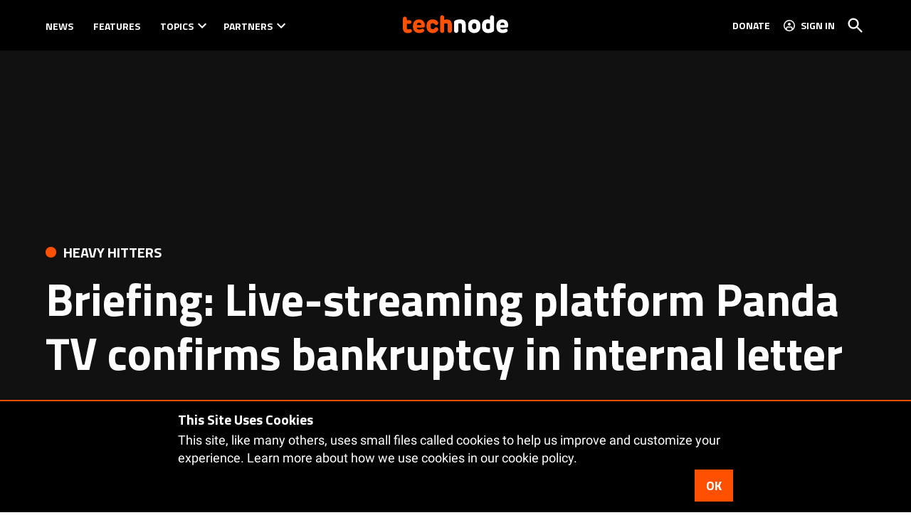

--- FILE ---
content_type: text/html; charset=UTF-8
request_url: https://technode.com/2019/03/08/briefing-live-streaming-platform-panda-tv-confirms-bankruptcy-in-internal-letter/
body_size: 36332
content:
<!doctype html>
<html lang="en-US">
<head>
	<meta charset="UTF-8" />
	<meta name="viewport" content="width=device-width, initial-scale=1" />
	<link rel="profile" href="https://gmpg.org/xfn/11" />
			<script id="wp-gdpr-cookie-notice-script-utils" type="text/javascript">
					( function( exports ) {
			function isGoogleBot() {
				return navigator.userAgent && (
					-1 !== navigator.userAgent.indexOf( 'Googlebot' ) ||
					-1 !== navigator.userAgent.indexOf( 'Speed Insights' ) ||
					-1 !== navigator.userAgent.indexOf( 'Chrome-Lighthouse' )
				);
			}

			function cookiesAccepted( cookieType ) {
				var cookieParts = ( '; ' + document.cookie ).split( '; wp_gdpr_cookie_preferences=' );
				var cookie      = 2 === cookieParts.length ? cookieParts.pop().split( ';' ).shift() : '';

				cookieType = cookieType || 'functional';

				if ( ! cookie.length ) {
					return false;
				}

				try {
					cookie = JSON.parse( decodeURIComponent( cookie ) );
				} catch ( error ) {
					return false;
				}

				if ( ! cookie.last_modified || cookie.last_modified < 1584405698) {
					return false;
				}

				if ( ! cookie[ cookieType ] ) {
					return false;
				}

				return true;
			}

			function onAcceptCookies( callback ) {
				document.addEventListener( 'wpGdprCookieNotice.acceptCookies', function() {
					callback( exports.wpGdprCookieNoticeUtils );
				});
			}

			function isNoticeActive() {
				if ( cookiesAccepted() ) {
					return false;
				}

				if ( isGoogleBot() ) {
					return false;
				}

				return true;
			}

			exports.wpGdprCookieNoticeUtils = {
				cookiesAccepted: cookiesAccepted,
				onAcceptCookies: onAcceptCookies,
				isNoticeActive: isNoticeActive
			};
		})( window );
				</script>
		<meta name='robots' content='index, follow, max-image-preview:large, max-snippet:-1, max-video-preview:-1' />
<link rel='preconnect' href='https://i0.wp.com' >
<script>window._wca = window._wca || [];</script>

	<!-- This site is optimized with the Yoast SEO plugin v26.6 - https://yoast.com/wordpress/plugins/seo/ -->
	<title>Briefing: Live-streaming platform Panda TV confirms bankruptcy in internal letter &#183; TechNode</title><link rel="preload" href="https://i0.wp.com/technode.com/wp-content/uploads/2020/03/technode-logo-header.png?fit=295%2C96&amp;ssl=1" as="image" imagesrcset="https://i0.wp.com/technode.com/wp-content/uploads/2020/03/technode-logo-header.png?w=295&amp;ssl=1 295w, https://i0.wp.com/technode.com/wp-content/uploads/2020/03/technode-logo-header.png?fit=295%2C96&amp;ssl=1&amp;w=370 370w, https://i0.wp.com/technode.com/wp-content/uploads/2020/03/technode-logo-header.png?fit=295%2C96&amp;ssl=1&amp;w=400 400w" imagesizes="(max-width: 295px) 100vw, 295px" fetchpriority="high"><link rel="preload" href="https://i0.wp.com/technode.com/wp-content/uploads/2019/03/panda-tv.png?fit=841%2C576&amp;ssl=1" as="image" imagesrcset="https://i0.wp.com/technode.com/wp-content/uploads/2019/03/panda-tv.png?w=841&amp;ssl=1 841w, https://i0.wp.com/technode.com/wp-content/uploads/2019/03/panda-tv.png?resize=300%2C205&amp;ssl=1 300w, https://i0.wp.com/technode.com/wp-content/uploads/2019/03/panda-tv.png?resize=768%2C526&amp;ssl=1 768w, https://i0.wp.com/technode.com/wp-content/uploads/2019/03/panda-tv.png?fit=841%2C576&amp;ssl=1&amp;w=370 370w, https://i0.wp.com/technode.com/wp-content/uploads/2019/03/panda-tv.png?fit=841%2C576&amp;ssl=1&amp;w=400 400w" imagesizes="(max-width: 841px) 100vw, 841px" fetchpriority="high"><style id="perfmatters-used-css">:root{--wcm-btn-color:#5c7676;--wcm-btn-hover-color:--wcm-btn-hover-color;}@-webkit-keyframes wcm-spinner{0%{-webkit-transform:rotate(0deg);transform:rotate(0deg);}to{-webkit-transform:rotate(1 turn);transform:rotate(1 turn);}}@keyframes wcm-spinner{0%{-webkit-transform:rotate(0deg);transform:rotate(0deg);}to{-webkit-transform:rotate(1 turn);transform:rotate(1 turn);}}#page{overflow:initial !important;}</style>
	<meta name="description" content="The COO said the decision is beyond the company&#039;s control and is “the most reasonable choice considering the general situation.”" />
	<link rel="canonical" href="https://technode.com/2019/03/08/briefing-live-streaming-platform-panda-tv-confirms-bankruptcy-in-internal-letter/" />
	<meta property="og:locale" content="en_US" />
	<meta property="og:type" content="article" />
	<meta property="og:title" content="Briefing: Live-streaming platform Panda TV confirms bankruptcy in internal letter &#183; TechNode" />
	<meta property="og:description" content="The COO said the decision is beyond the company&#039;s control and is “the most reasonable choice considering the general situation.”" />
	<meta property="og:url" content="https://technode.com/2019/03/08/briefing-live-streaming-platform-panda-tv-confirms-bankruptcy-in-internal-letter/" />
	<meta property="og:site_name" content="TechNode" />
	<meta property="article:publisher" content="https://www.facebook.com/technodechina" />
	<meta property="article:published_time" content="2019-03-08T03:33:26+00:00" />
	<meta property="article:modified_time" content="2020-06-08T03:53:15+00:00" />
	<meta property="og:image" content="https://i0.wp.com/technode.com/wp-content/uploads/2019/03/panda-tv.png?fit=841%2C576&ssl=1" />
	<meta property="og:image:width" content="841" />
	<meta property="og:image:height" content="576" />
	<meta property="og:image:type" content="image/png" />
	<meta name="author" content="Tony Xu" />
	<meta name="twitter:card" content="summary_large_image" />
	<meta name="twitter:creator" content="@technodechina" />
	<meta name="twitter:site" content="@technodechina" />
	<meta name="twitter:label1" content="Written by" />
	<meta name="twitter:data1" content="Tony Xu" />
	<meta name="twitter:label2" content="Est. reading time" />
	<meta name="twitter:data2" content="1 minute" />
	<script type="application/ld+json" class="yoast-schema-graph">{"@context":"https://schema.org","@graph":[{"@type":"Article","@id":"https://technode.com/2019/03/08/briefing-live-streaming-platform-panda-tv-confirms-bankruptcy-in-internal-letter/#article","isPartOf":{"@id":"https://technode.com/2019/03/08/briefing-live-streaming-platform-panda-tv-confirms-bankruptcy-in-internal-letter/"},"author":[{"@id":"https://technode.com/#/schema/person/6671c40a6f0aa3e7d5a7ab29be21484c"}],"headline":"Briefing: Live-streaming platform Panda TV confirms bankruptcy in internal letter","datePublished":"2019-03-08T03:33:26+00:00","dateModified":"2020-06-08T03:53:15+00:00","mainEntityOfPage":{"@id":"https://technode.com/2019/03/08/briefing-live-streaming-platform-panda-tv-confirms-bankruptcy-in-internal-letter/"},"wordCount":202,"commentCount":0,"publisher":{"@id":"https://technode.com/#organization"},"image":{"@id":"https://technode.com/2019/03/08/briefing-live-streaming-platform-panda-tv-confirms-bankruptcy-in-internal-letter/#primaryimage"},"thumbnailUrl":"https://i0.wp.com/technode.com/wp-content/uploads/2019/03/panda-tv.png?fit=841%2C576&ssl=1","keywords":["Content and entertainment","News"],"articleSection":["Heavy Hitters","Turf Wars"],"inLanguage":"en-US","potentialAction":[{"@type":"CommentAction","name":"Comment","target":["https://technode.com/2019/03/08/briefing-live-streaming-platform-panda-tv-confirms-bankruptcy-in-internal-letter/#respond"]}]},{"@type":"WebPage","@id":"https://technode.com/2019/03/08/briefing-live-streaming-platform-panda-tv-confirms-bankruptcy-in-internal-letter/","url":"https://technode.com/2019/03/08/briefing-live-streaming-platform-panda-tv-confirms-bankruptcy-in-internal-letter/","name":"Briefing: Live-streaming platform Panda TV confirms bankruptcy in internal letter &#183; TechNode","isPartOf":{"@id":"https://technode.com/#website"},"primaryImageOfPage":{"@id":"https://technode.com/2019/03/08/briefing-live-streaming-platform-panda-tv-confirms-bankruptcy-in-internal-letter/#primaryimage"},"image":{"@id":"https://technode.com/2019/03/08/briefing-live-streaming-platform-panda-tv-confirms-bankruptcy-in-internal-letter/#primaryimage"},"thumbnailUrl":"https://i0.wp.com/technode.com/wp-content/uploads/2019/03/panda-tv.png?fit=841%2C576&ssl=1","datePublished":"2019-03-08T03:33:26+00:00","dateModified":"2020-06-08T03:53:15+00:00","description":"The COO said the decision is beyond the company's control and is “the most reasonable choice considering the general situation.”","inLanguage":"en-US","potentialAction":[{"@type":"ReadAction","target":["https://technode.com/2019/03/08/briefing-live-streaming-platform-panda-tv-confirms-bankruptcy-in-internal-letter/"]}]},{"@type":"ImageObject","inLanguage":"en-US","@id":"https://technode.com/2019/03/08/briefing-live-streaming-platform-panda-tv-confirms-bankruptcy-in-internal-letter/#primaryimage","url":"https://i0.wp.com/technode.com/wp-content/uploads/2019/03/panda-tv.png?fit=841%2C576&ssl=1","contentUrl":"https://i0.wp.com/technode.com/wp-content/uploads/2019/03/panda-tv.png?fit=841%2C576&ssl=1","width":841,"height":576,"caption":"Screenshot of Panda TV's logo. (Image Credit: Technode)"},{"@type":"WebSite","@id":"https://technode.com/#website","url":"https://technode.com/","name":"TechNode","description":"Latest news and trends about tech in China","publisher":{"@id":"https://technode.com/#organization"},"potentialAction":[{"@type":"SearchAction","target":{"@type":"EntryPoint","urlTemplate":"https://technode.com/?s={search_term_string}"},"query-input":{"@type":"PropertyValueSpecification","valueRequired":true,"valueName":"search_term_string"}}],"inLanguage":"en-US"},{"@type":"Organization","@id":"https://technode.com/#organization","name":"TechNode","url":"https://technode.com/","logo":{"@type":"ImageObject","inLanguage":"en-US","@id":"https://technode.com/#/schema/logo/image/","url":"https://i1.wp.com/technode.com/wp-content/uploads/2015/04/technode-logo-en.png?fit=1306%2C200&ssl=1","contentUrl":"https://i1.wp.com/technode.com/wp-content/uploads/2015/04/technode-logo-en.png?fit=1306%2C200&ssl=1","width":1306,"height":200,"caption":"TechNode"},"image":{"@id":"https://technode.com/#/schema/logo/image/"},"sameAs":["https://www.facebook.com/technodechina","https://x.com/technodechina","https://www.linkedin.com/company/technodechina","https://www.youtube.com/c/technodechina"]},{"@type":"Person","@id":"https://technode.com/#/schema/person/6671c40a6f0aa3e7d5a7ab29be21484c","name":"Tony Xu","image":{"@type":"ImageObject","inLanguage":"en-US","@id":"https://technode.com/#/schema/person/image/ea364636ff79fad7f0e7ae81df9446d7","url":"https://technode.com/wp-content/uploads/2019/02/IMG_2866-96x96.jpg","contentUrl":"https://technode.com/wp-content/uploads/2019/02/IMG_2866-96x96.jpg","caption":"Tony Xu"},"description":"Tony Xu is Shanghai-based tech reporter. Connect with him via e-mail: tony.xu@technode.com","url":"https://technode.com/author/tony-xu/"}]}</script>
	<!-- / Yoast SEO plugin. -->


<link rel='dns-prefetch' href='//stats.wp.com' />
<link rel='dns-prefetch' href='//cdn.parsely.com' />
<link rel='dns-prefetch' href='//www.googletagmanager.com' />

<link rel='dns-prefetch' href='//v0.wordpress.com' />
<link rel='dns-prefetch' href='//jetpack.wordpress.com' />
<link rel='dns-prefetch' href='//s0.wp.com' />
<link rel='dns-prefetch' href='//public-api.wordpress.com' />
<link rel='dns-prefetch' href='//0.gravatar.com' />
<link rel='dns-prefetch' href='//1.gravatar.com' />
<link rel='dns-prefetch' href='//2.gravatar.com' />
<link rel='preconnect' href='//c0.wp.com' />
<link rel='preconnect' href='//i0.wp.com' />
<link rel="alternate" type="application/rss+xml" title="TechNode &raquo; Feed" href="https://technode.com/feed/" />
<link rel="alternate" type="application/rss+xml" title="TechNode &raquo; Comments Feed" href="https://technode.com/comments/feed/" />
<link rel="alternate" type="application/rss+xml" title="TechNode &raquo; Briefing: Live-streaming platform Panda TV confirms bankruptcy in internal letter Comments Feed" href="https://technode.com/2019/03/08/briefing-live-streaming-platform-panda-tv-confirms-bankruptcy-in-internal-letter/feed/" />
<link rel="alternate" title="oEmbed (JSON)" type="application/json+oembed" href="https://technode.com/wp-json/oembed/1.0/embed?url=https%3A%2F%2Ftechnode.com%2F2019%2F03%2F08%2Fbriefing-live-streaming-platform-panda-tv-confirms-bankruptcy-in-internal-letter%2F" />
<link rel="alternate" title="oEmbed (XML)" type="text/xml+oembed" href="https://technode.com/wp-json/oembed/1.0/embed?url=https%3A%2F%2Ftechnode.com%2F2019%2F03%2F08%2Fbriefing-live-streaming-platform-panda-tv-confirms-bankruptcy-in-internal-letter%2F&#038;format=xml" />
<style id='wp-img-auto-sizes-contain-inline-css'>img:is([sizes=auto i],[sizes^="auto," i]){contain-intrinsic-size:3000px 1500px}</style>
<link rel="stylesheet" id="jetpack_related-posts-css" media="all" data-pmdelayedstyle="https://technode.com/wp-content/plugins/jetpack/modules/related-posts/related-posts.css?ver=20240116">
<style id='wp-block-library-inline-css'>:root{--wp-block-synced-color:#7a00df;--wp-block-synced-color--rgb:122,0,223;--wp-bound-block-color:var(--wp-block-synced-color);--wp-editor-canvas-background:#ddd;--wp-admin-theme-color:#007cba;--wp-admin-theme-color--rgb:0,124,186;--wp-admin-theme-color-darker-10:#006ba1;--wp-admin-theme-color-darker-10--rgb:0,107,160.5;--wp-admin-theme-color-darker-20:#005a87;--wp-admin-theme-color-darker-20--rgb:0,90,135;--wp-admin-border-width-focus:2px}@media (min-resolution:192dpi){:root{--wp-admin-border-width-focus:1.5px}}.wp-element-button{cursor:pointer}:root .has-very-light-gray-background-color{background-color:#eee}:root .has-very-dark-gray-background-color{background-color:#313131}:root .has-very-light-gray-color{color:#eee}:root .has-very-dark-gray-color{color:#313131}:root .has-vivid-green-cyan-to-vivid-cyan-blue-gradient-background{background:linear-gradient(135deg,#00d084,#0693e3)}:root .has-purple-crush-gradient-background{background:linear-gradient(135deg,#34e2e4,#4721fb 50%,#ab1dfe)}:root .has-hazy-dawn-gradient-background{background:linear-gradient(135deg,#faaca8,#dad0ec)}:root .has-subdued-olive-gradient-background{background:linear-gradient(135deg,#fafae1,#67a671)}:root .has-atomic-cream-gradient-background{background:linear-gradient(135deg,#fdd79a,#004a59)}:root .has-nightshade-gradient-background{background:linear-gradient(135deg,#330968,#31cdcf)}:root .has-midnight-gradient-background{background:linear-gradient(135deg,#020381,#2874fc)}:root{--wp--preset--font-size--normal:16px;--wp--preset--font-size--huge:42px}.has-regular-font-size{font-size:1em}.has-larger-font-size{font-size:2.625em}.has-normal-font-size{font-size:var(--wp--preset--font-size--normal)}.has-huge-font-size{font-size:var(--wp--preset--font-size--huge)}.has-text-align-center{text-align:center}.has-text-align-left{text-align:left}.has-text-align-right{text-align:right}.has-fit-text{white-space:nowrap!important}#end-resizable-editor-section{display:none}.aligncenter{clear:both}.items-justified-left{justify-content:flex-start}.items-justified-center{justify-content:center}.items-justified-right{justify-content:flex-end}.items-justified-space-between{justify-content:space-between}.screen-reader-text{border:0;clip-path:inset(50%);height:1px;margin:-1px;overflow:hidden;padding:0;position:absolute;width:1px;word-wrap:normal!important}.screen-reader-text:focus{background-color:#ddd;clip-path:none;color:#444;display:block;font-size:1em;height:auto;left:5px;line-height:normal;padding:15px 23px 14px;text-decoration:none;top:5px;width:auto;z-index:100000}html :where(.has-border-color){border-style:solid}html :where([style*=border-top-color]){border-top-style:solid}html :where([style*=border-right-color]){border-right-style:solid}html :where([style*=border-bottom-color]){border-bottom-style:solid}html :where([style*=border-left-color]){border-left-style:solid}html :where([style*=border-width]){border-style:solid}html :where([style*=border-top-width]){border-top-style:solid}html :where([style*=border-right-width]){border-right-style:solid}html :where([style*=border-bottom-width]){border-bottom-style:solid}html :where([style*=border-left-width]){border-left-style:solid}html :where(img[class*=wp-image-]){height:auto;max-width:100%}:where(figure){margin:0 0 1em}html :where(.is-position-sticky){--wp-admin--admin-bar--position-offset:var(--wp-admin--admin-bar--height,0px)}@media screen and (max-width:600px){html :where(.is-position-sticky){--wp-admin--admin-bar--position-offset:0px}}</style><style id='wp-block-heading-inline-css'>h1:where(.wp-block-heading).has-background,h2:where(.wp-block-heading).has-background,h3:where(.wp-block-heading).has-background,h4:where(.wp-block-heading).has-background,h5:where(.wp-block-heading).has-background,h6:where(.wp-block-heading).has-background{padding:1.25em 2.375em}h1.has-text-align-left[style*=writing-mode]:where([style*=vertical-lr]),h1.has-text-align-right[style*=writing-mode]:where([style*=vertical-rl]),h2.has-text-align-left[style*=writing-mode]:where([style*=vertical-lr]),h2.has-text-align-right[style*=writing-mode]:where([style*=vertical-rl]),h3.has-text-align-left[style*=writing-mode]:where([style*=vertical-lr]),h3.has-text-align-right[style*=writing-mode]:where([style*=vertical-rl]),h4.has-text-align-left[style*=writing-mode]:where([style*=vertical-lr]),h4.has-text-align-right[style*=writing-mode]:where([style*=vertical-rl]),h5.has-text-align-left[style*=writing-mode]:where([style*=vertical-lr]),h5.has-text-align-right[style*=writing-mode]:where([style*=vertical-rl]),h6.has-text-align-left[style*=writing-mode]:where([style*=vertical-lr]),h6.has-text-align-right[style*=writing-mode]:where([style*=vertical-rl]){rotate:180deg}</style>
<style id='wp-block-paragraph-inline-css'>.is-small-text{font-size:.875em}.is-regular-text{font-size:1em}.is-large-text{font-size:2.25em}.is-larger-text{font-size:3em}.has-drop-cap:not(:focus):first-letter{float:left;font-size:8.4em;font-style:normal;font-weight:100;line-height:.68;margin:.05em .1em 0 0;text-transform:uppercase}body.rtl .has-drop-cap:not(:focus):first-letter{float:none;margin-left:.1em}p.has-drop-cap.has-background{overflow:hidden}:root :where(p.has-background){padding:1.25em 2.375em}:where(p.has-text-color:not(.has-link-color)) a{color:inherit}p.has-text-align-left[style*="writing-mode:vertical-lr"],p.has-text-align-right[style*="writing-mode:vertical-rl"]{rotate:180deg}</style>
<style id='wp-block-separator-inline-css'>@charset "UTF-8";.wp-block-separator{border:none;border-top:2px solid}:root :where(.wp-block-separator.is-style-dots){height:auto;line-height:1;text-align:center}:root :where(.wp-block-separator.is-style-dots):before{color:currentColor;content:"···";font-family:serif;font-size:1.5em;letter-spacing:2em;padding-left:2em}.wp-block-separator.is-style-dots{background:none!important;border:none!important}</style>
<style id='wp-block-separator-theme-inline-css'>.wp-block-separator.has-css-opacity{opacity:.4}.wp-block-separator{border:none;border-bottom:2px solid;margin-left:auto;margin-right:auto}.wp-block-separator.has-alpha-channel-opacity{opacity:1}.wp-block-separator:not(.is-style-wide):not(.is-style-dots){width:100px}.wp-block-separator.has-background:not(.is-style-dots){border-bottom:none;height:1px}.wp-block-separator.has-background:not(.is-style-wide):not(.is-style-dots){height:2px}</style>
<style id='global-styles-inline-css'>:root{--wp--preset--aspect-ratio--square: 1;--wp--preset--aspect-ratio--4-3: 4/3;--wp--preset--aspect-ratio--3-4: 3/4;--wp--preset--aspect-ratio--3-2: 3/2;--wp--preset--aspect-ratio--2-3: 2/3;--wp--preset--aspect-ratio--16-9: 16/9;--wp--preset--aspect-ratio--9-16: 9/16;--wp--preset--color--black: #000000;--wp--preset--color--cyan-bluish-gray: #abb8c3;--wp--preset--color--white: #FFFFFF;--wp--preset--color--pale-pink: #f78da7;--wp--preset--color--vivid-red: #cf2e2e;--wp--preset--color--luminous-vivid-orange: #ff6900;--wp--preset--color--luminous-vivid-amber: #fcb900;--wp--preset--color--light-green-cyan: #7bdcb5;--wp--preset--color--vivid-green-cyan: #00d084;--wp--preset--color--pale-cyan-blue: #8ed1fc;--wp--preset--color--vivid-cyan-blue: #0693e3;--wp--preset--color--vivid-purple: #9b51e0;--wp--preset--color--primary: #fd5000;--wp--preset--color--primary-variation: #d52800;--wp--preset--color--secondary: #222222;--wp--preset--color--secondary-variation: #000000;--wp--preset--color--dark-gray: #111111;--wp--preset--color--medium-gray: #767676;--wp--preset--color--light-gray: #EEEEEE;--wp--preset--gradient--vivid-cyan-blue-to-vivid-purple: linear-gradient(135deg,rgb(6,147,227) 0%,rgb(155,81,224) 100%);--wp--preset--gradient--light-green-cyan-to-vivid-green-cyan: linear-gradient(135deg,rgb(122,220,180) 0%,rgb(0,208,130) 100%);--wp--preset--gradient--luminous-vivid-amber-to-luminous-vivid-orange: linear-gradient(135deg,rgb(252,185,0) 0%,rgb(255,105,0) 100%);--wp--preset--gradient--luminous-vivid-orange-to-vivid-red: linear-gradient(135deg,rgb(255,105,0) 0%,rgb(207,46,46) 100%);--wp--preset--gradient--very-light-gray-to-cyan-bluish-gray: linear-gradient(135deg,rgb(238,238,238) 0%,rgb(169,184,195) 100%);--wp--preset--gradient--cool-to-warm-spectrum: linear-gradient(135deg,rgb(74,234,220) 0%,rgb(151,120,209) 20%,rgb(207,42,186) 40%,rgb(238,44,130) 60%,rgb(251,105,98) 80%,rgb(254,248,76) 100%);--wp--preset--gradient--blush-light-purple: linear-gradient(135deg,rgb(255,206,236) 0%,rgb(152,150,240) 100%);--wp--preset--gradient--blush-bordeaux: linear-gradient(135deg,rgb(254,205,165) 0%,rgb(254,45,45) 50%,rgb(107,0,62) 100%);--wp--preset--gradient--luminous-dusk: linear-gradient(135deg,rgb(255,203,112) 0%,rgb(199,81,192) 50%,rgb(65,88,208) 100%);--wp--preset--gradient--pale-ocean: linear-gradient(135deg,rgb(255,245,203) 0%,rgb(182,227,212) 50%,rgb(51,167,181) 100%);--wp--preset--gradient--electric-grass: linear-gradient(135deg,rgb(202,248,128) 0%,rgb(113,206,126) 100%);--wp--preset--gradient--midnight: linear-gradient(135deg,rgb(2,3,129) 0%,rgb(40,116,252) 100%);--wp--preset--gradient--grad-1: linear-gradient( 135deg,rgb( 253,80,0) 0%,rgb( 213,40,0) 100% );--wp--preset--gradient--grad-2: linear-gradient( 135deg,rgb( 34,34,34) 0%,rgb( 0,0,0) 100% );--wp--preset--gradient--grad-3: linear-gradient( 135deg,rgb( 17,17,17 ) 0%,rgb( 85,85,85 ) 100% );--wp--preset--gradient--grad-4: linear-gradient( 135deg,rgb( 68,68,68 ) 0%,rgb( 136,136,136 ) 100% );--wp--preset--gradient--grad-5: linear-gradient( 135deg,rgb( 119,119,119 ) 0%,rgb( 221,221,221 ) 100% );--wp--preset--gradient--grad-6: linear-gradient( 135deg,rgb( 221,221,221 ) 0%,rgb( 255,255,255 ) 100% );--wp--preset--font-size--small: 16px;--wp--preset--font-size--medium: 20px;--wp--preset--font-size--large: 36px;--wp--preset--font-size--x-large: 42px;--wp--preset--font-size--normal: 20px;--wp--preset--font-size--huge: 44px;--wp--preset--spacing--20: 0.44rem;--wp--preset--spacing--30: 0.67rem;--wp--preset--spacing--40: 1rem;--wp--preset--spacing--50: 1.5rem;--wp--preset--spacing--60: 2.25rem;--wp--preset--spacing--70: 3.38rem;--wp--preset--spacing--80: 5.06rem;--wp--preset--shadow--natural: 6px 6px 9px rgba(0,0,0,0.2);--wp--preset--shadow--deep: 12px 12px 50px rgba(0,0,0,0.4);--wp--preset--shadow--sharp: 6px 6px 0px rgba(0,0,0,0.2);--wp--preset--shadow--outlined: 6px 6px 0px -3px rgb(255,255,255),6px 6px rgb(0,0,0);--wp--preset--shadow--crisp: 6px 6px 0px rgb(0,0,0);}:where(.is-layout-flex){gap: 0.5em;}:where(.is-layout-grid){gap: 0.5em;}body .is-layout-flex{display: flex;}.is-layout-flex{flex-wrap: wrap;align-items: center;}.is-layout-flex > :is(*,div){margin: 0;}body .is-layout-grid{display: grid;}.is-layout-grid > :is(*,div){margin: 0;}:where(.wp-block-columns.is-layout-flex){gap: 2em;}:where(.wp-block-columns.is-layout-grid){gap: 2em;}:where(.wp-block-post-template.is-layout-flex){gap: 1.25em;}:where(.wp-block-post-template.is-layout-grid){gap: 1.25em;}.has-black-color{color: var(--wp--preset--color--black) !important;}.has-cyan-bluish-gray-color{color: var(--wp--preset--color--cyan-bluish-gray) !important;}.has-white-color{color: var(--wp--preset--color--white) !important;}.has-pale-pink-color{color: var(--wp--preset--color--pale-pink) !important;}.has-vivid-red-color{color: var(--wp--preset--color--vivid-red) !important;}.has-luminous-vivid-orange-color{color: var(--wp--preset--color--luminous-vivid-orange) !important;}.has-luminous-vivid-amber-color{color: var(--wp--preset--color--luminous-vivid-amber) !important;}.has-light-green-cyan-color{color: var(--wp--preset--color--light-green-cyan) !important;}.has-vivid-green-cyan-color{color: var(--wp--preset--color--vivid-green-cyan) !important;}.has-pale-cyan-blue-color{color: var(--wp--preset--color--pale-cyan-blue) !important;}.has-vivid-cyan-blue-color{color: var(--wp--preset--color--vivid-cyan-blue) !important;}.has-vivid-purple-color{color: var(--wp--preset--color--vivid-purple) !important;}.has-black-background-color{background-color: var(--wp--preset--color--black) !important;}.has-cyan-bluish-gray-background-color{background-color: var(--wp--preset--color--cyan-bluish-gray) !important;}.has-white-background-color{background-color: var(--wp--preset--color--white) !important;}.has-pale-pink-background-color{background-color: var(--wp--preset--color--pale-pink) !important;}.has-vivid-red-background-color{background-color: var(--wp--preset--color--vivid-red) !important;}.has-luminous-vivid-orange-background-color{background-color: var(--wp--preset--color--luminous-vivid-orange) !important;}.has-luminous-vivid-amber-background-color{background-color: var(--wp--preset--color--luminous-vivid-amber) !important;}.has-light-green-cyan-background-color{background-color: var(--wp--preset--color--light-green-cyan) !important;}.has-vivid-green-cyan-background-color{background-color: var(--wp--preset--color--vivid-green-cyan) !important;}.has-pale-cyan-blue-background-color{background-color: var(--wp--preset--color--pale-cyan-blue) !important;}.has-vivid-cyan-blue-background-color{background-color: var(--wp--preset--color--vivid-cyan-blue) !important;}.has-vivid-purple-background-color{background-color: var(--wp--preset--color--vivid-purple) !important;}.has-black-border-color{border-color: var(--wp--preset--color--black) !important;}.has-cyan-bluish-gray-border-color{border-color: var(--wp--preset--color--cyan-bluish-gray) !important;}.has-white-border-color{border-color: var(--wp--preset--color--white) !important;}.has-pale-pink-border-color{border-color: var(--wp--preset--color--pale-pink) !important;}.has-vivid-red-border-color{border-color: var(--wp--preset--color--vivid-red) !important;}.has-luminous-vivid-orange-border-color{border-color: var(--wp--preset--color--luminous-vivid-orange) !important;}.has-luminous-vivid-amber-border-color{border-color: var(--wp--preset--color--luminous-vivid-amber) !important;}.has-light-green-cyan-border-color{border-color: var(--wp--preset--color--light-green-cyan) !important;}.has-vivid-green-cyan-border-color{border-color: var(--wp--preset--color--vivid-green-cyan) !important;}.has-pale-cyan-blue-border-color{border-color: var(--wp--preset--color--pale-cyan-blue) !important;}.has-vivid-cyan-blue-border-color{border-color: var(--wp--preset--color--vivid-cyan-blue) !important;}.has-vivid-purple-border-color{border-color: var(--wp--preset--color--vivid-purple) !important;}.has-vivid-cyan-blue-to-vivid-purple-gradient-background{background: var(--wp--preset--gradient--vivid-cyan-blue-to-vivid-purple) !important;}.has-light-green-cyan-to-vivid-green-cyan-gradient-background{background: var(--wp--preset--gradient--light-green-cyan-to-vivid-green-cyan) !important;}.has-luminous-vivid-amber-to-luminous-vivid-orange-gradient-background{background: var(--wp--preset--gradient--luminous-vivid-amber-to-luminous-vivid-orange) !important;}.has-luminous-vivid-orange-to-vivid-red-gradient-background{background: var(--wp--preset--gradient--luminous-vivid-orange-to-vivid-red) !important;}.has-very-light-gray-to-cyan-bluish-gray-gradient-background{background: var(--wp--preset--gradient--very-light-gray-to-cyan-bluish-gray) !important;}.has-cool-to-warm-spectrum-gradient-background{background: var(--wp--preset--gradient--cool-to-warm-spectrum) !important;}.has-blush-light-purple-gradient-background{background: var(--wp--preset--gradient--blush-light-purple) !important;}.has-blush-bordeaux-gradient-background{background: var(--wp--preset--gradient--blush-bordeaux) !important;}.has-luminous-dusk-gradient-background{background: var(--wp--preset--gradient--luminous-dusk) !important;}.has-pale-ocean-gradient-background{background: var(--wp--preset--gradient--pale-ocean) !important;}.has-electric-grass-gradient-background{background: var(--wp--preset--gradient--electric-grass) !important;}.has-midnight-gradient-background{background: var(--wp--preset--gradient--midnight) !important;}.has-small-font-size{font-size: var(--wp--preset--font-size--small) !important;}.has-medium-font-size{font-size: var(--wp--preset--font-size--medium) !important;}.has-large-font-size{font-size: var(--wp--preset--font-size--large) !important;}.has-x-large-font-size{font-size: var(--wp--preset--font-size--x-large) !important;}</style>

<style id='classic-theme-styles-inline-css'>.wp-block-button__link{color:#fff;background-color:#32373c;border-radius:9999px;box-shadow:none;text-decoration:none;padding:calc(.667em + 2px) calc(1.333em + 2px);font-size:1.125em}.wp-block-file__button{background:#32373c;color:#fff;text-decoration:none}</style>
<link rel="stylesheet" id="newspack-ads-media-kit-frontend-css" media="all" data-pmdelayedstyle="https://technode.com/wp-content/plugins/newspack-ads/dist/media-kit-frontend.css?ver=1764006601">
<link rel="stylesheet" id="newspack-ads-frontend-css" media="all" data-pmdelayedstyle="https://technode.com/wp-content/plugins/newspack-ads/includes/../dist/frontend.css?ver=33bf52d469a9bc142086">
<link rel='stylesheet' id='newspack-blocks-block-styles-stylesheet-css' href='https://technode.com/wp-content/plugins/newspack-blocks/dist/block_styles.css?ver=4.20.1' media='all' />
<link rel="stylesheet" id="foundation-events-styles-css" media="all" data-pmdelayedstyle="https://technode.com/wp-content/plugins/newspack-manager/includes/foundation/events/styles.css?ver=1765982946">
<link rel="stylesheet" id="foundation-locations-styles-css" media="all" data-pmdelayedstyle="https://technode.com/wp-content/plugins/newspack-manager/includes/foundation/locations/styles.css?ver=1765982946">
<link rel="stylesheet" id="foundation-movies-styles-css" media="all" data-pmdelayedstyle="https://technode.com/wp-content/plugins/newspack-manager/includes/foundation/movies/styles.css?ver=1765982946">
<link rel='stylesheet' id='newspack-newsletters-subscriptions-css' href='https://technode.com/wp-content/plugins/newspack-newsletters/includes/../dist/subscriptions.css?ver=1767621566' media='all' />
<link rel='stylesheet' id='wp-components-css' href='https://c0.wp.com/c/6.9/wp-includes/css/dist/components/style.min.css' media='all' />
<link rel='stylesheet' id='newspack-commons-css' href='https://technode.com/wp-content/plugins/newspack-plugin/dist/commons.css?ver=6.28.1' media='all' />
<link rel='stylesheet' id='newspack-reader-auth-css' href='https://technode.com/wp-content/plugins/newspack-plugin/dist/reader-auth.css?ver=6.28.1' media='all' />
<link rel='stylesheet' id='newspack-recaptcha-css' href='https://technode.com/wp-content/plugins/newspack-plugin/dist/other-scripts/recaptcha.css?ver=6.28.1' media='all' />
<link rel='stylesheet' id='newspack-reader-registration-block-css' href='https://technode.com/wp-content/plugins/newspack-plugin/dist/reader-registration-block.css?ver=6.28.1' media='all' />
<link rel='stylesheet' id='newspack-corrections-single-css' href='https://technode.com/wp-content/plugins/newspack-plugin/dist/other-scripts/corrections.css?ver=6.28.1' media='all' />
<link rel='stylesheet' id='newspack-content_gate-block-patterns-css' href='https://technode.com/wp-content/plugins/newspack-plugin/dist/content-gate-block-patterns.css?ver=6.28.1' media='all' />
<link rel='stylesheet' id='newspack-ui-css' href='https://technode.com/wp-content/plugins/newspack-plugin/dist/newspack-ui.css?ver=6.28.1' media='all' />
<link rel='stylesheet' id='newspack-popups-view-css' href='https://technode.com/wp-content/plugins/newspack-popups/includes/../dist/view.css?ver=1768230951' media='all' />
<link rel="stylesheet" id="jetpack-instant-search-css" media="all" data-pmdelayedstyle="https://technode.com/wp-content/plugins/jetpack/jetpack_vendor/automattic/jetpack-search/build/instant-search/jp-search.chunk-main-payload.css?minify=false&#038;ver=0fdea6dc160d86a89550">
<link rel="stylesheet" id="wc-memberships-frontend-css" media="all" data-pmdelayedstyle="https://technode.com/wp-content/plugins/woocommerce-memberships/assets/css/frontend/wc-memberships-frontend.min.css?ver=1.27.4">
<link rel='stylesheet' id='newspack-style-css' href='https://technode.com/wp-content/themes/newspack-scott/style.css?ver=2.16.0' media='all' />
<link rel='stylesheet' id='newspack-print-style-css' href='https://technode.com/wp-content/themes/newspack-theme/styles/print.css?ver=2.16.0' media='print' />
<link rel='stylesheet' id='newspack-font-import-css' href='https://technode.com/wp-content/cache/perfmatters/technode.com/fonts/d69f752233d7.google-fonts.min.css' media='all' />
<link rel='stylesheet' id='newspack-font-alternative-import-css' href='https://technode.com/wp-content/cache/perfmatters/technode.com/fonts/57494854ccb4.google-fonts.min.css' media='all' />
<link rel="stylesheet" id="enr-frontend-css" media="all" data-pmdelayedstyle="https://technode.com/wp-content/plugins/enhancer-for-woocommerce-subscriptions/assets/css/frontend.css?ver=3.4">
<link rel="stylesheet" id="woocommerce-nyp-css" media="all" data-pmdelayedstyle="https://technode.com/wp-content/plugins/woocommerce-name-your-price/assets/css/frontend/name-your-price.min.css?ver=3.7.0">
<link rel='stylesheet' id='sharedaddy-css' href='https://technode.com/wp-content/plugins/jetpack/modules/sharedaddy/sharing.css?ver=15.5-a.1' media='all' />
<link rel='stylesheet' id='social-logos-css' href='https://technode.com/wp-content/plugins/jetpack/_inc/social-logos/social-logos.min.css?ver=15.5-a.1' media='all' />
<script id="jetpack_related-posts-js-extra" type="pmdelayedscript" data-cfasync="false" data-no-optimize="1" data-no-defer="1" data-no-minify="1">
var related_posts_js_options = {"post_heading":"h4"};
//# sourceURL=jetpack_related-posts-js-extra
</script>
<script src="https://technode.com/wp-content/plugins/jetpack/_inc/build/related-posts/related-posts.min.js?ver=20240116" id="jetpack_related-posts-js" type="pmdelayedscript" data-cfasync="false" data-no-optimize="1" data-no-defer="1" data-no-minify="1"></script>
<script src="https://www.google.com/recaptcha/api.js?render=6Lf82cUhAAAAAAYnqjvzstnKscR5rrrCFloED7XR" id="newspack-recaptcha-api-js" type="pmdelayedscript" data-cfasync="false" data-no-optimize="1" data-no-defer="1" data-no-minify="1"></script>
<script src="https://c0.wp.com/c/6.9/wp-includes/js/jquery/jquery.min.js" id="jquery-core-js"></script>
<script src="https://c0.wp.com/c/6.9/wp-includes/js/jquery/jquery-migrate.min.js" id="jquery-migrate-js"></script>
<script src="https://stats.wp.com/s-202603.js" id="woocommerce-analytics-js" defer data-wp-strategy="defer" type="pmdelayedscript" data-cfasync="false" data-no-optimize="1" data-no-defer="1" data-no-minify="1"></script>
<script id="enr-frontend-js-extra">
var enr_frontend_params = {"ajax_url":"https://technode.com/wp-admin/admin-ajax.php","is_switch_request":"","subscribe_now_nonce":"8ffc52b761","subscribe_now_button_text":"Donate","single_add_to_cart_text":"Add to cart","hide_variable_limited_notice":""};
//# sourceURL=enr-frontend-js-extra
</script>
<script src="https://technode.com/wp-content/plugins/enhancer-for-woocommerce-subscriptions/assets/js/frontend.js?ver=3.4" id="enr-frontend-js" defer></script>

<!-- Google tag (gtag.js) snippet added by Site Kit -->
<!-- Google Analytics snippet added by Site Kit -->
<script src="https://www.googletagmanager.com/gtag/js?id=G-JRL1WK0ZCL" id="google_gtagjs-js" async type="pmdelayedscript" data-cfasync="false" data-no-optimize="1" data-no-defer="1" data-no-minify="1"></script>
<script id="google_gtagjs-js-after" type="pmdelayedscript" data-cfasync="false" data-no-optimize="1" data-no-defer="1" data-no-minify="1">
window.dataLayer = window.dataLayer || [];function gtag(){dataLayer.push(arguments);}
gtag("set","linker",{"domains":["technode.com"]});
gtag("js", new Date());
gtag("set", "developer_id.dZTNiMT", true);
gtag("config", "G-JRL1WK0ZCL", {"transport_type":"beacon"});
//# sourceURL=google_gtagjs-js-after
</script>
<link rel="https://api.w.org/" href="https://technode.com/wp-json/" /><link rel="alternate" title="JSON" type="application/json" href="https://technode.com/wp-json/wp/v2/posts/97817" /><link rel="EditURI" type="application/rsd+xml" title="RSD" href="https://technode.com/xmlrpc.php?rsd" />

<link rel='shortlink' href='https://wp.me/p1pyI3-prH' />
		<!-- Custom Logo: hide header text -->
		<style id="custom-logo-css">.site-title{position: absolute;clip-path: inset(50%);}</style>
		<meta name="generator" content="Site Kit by Google 1.168.0" />			<script data-amp-plus-allowed>
				if ('serviceWorker' in navigator && navigator.serviceWorker.controller) {
					navigator.serviceWorker.controller.postMessage('newspack-reset-request-count');
					navigator.serviceWorker.controller.postMessage('newspack-nonce-b9ae4cb610');
					navigator.serviceWorker.controller.postMessage('newspack-version-1');
				}
			</script>
				<link rel="manifest" href="https://technode.com/wp-json/wp/v2/web-app-manifest">
					<meta name="theme-color" content="#fff">
								<meta name="apple-mobile-web-app-capable" content="yes">
				<meta name="mobile-web-app-capable" content="yes">

				<link rel="apple-touch-startup-image" href="https://i0.wp.com/technode.com/wp-content/uploads/2020/03/cropped-cropped-technode-icon-2020_512x512-1.png?fit=192%2C192&#038;ssl=1">

				<meta name="apple-mobile-web-app-title" content="TechNode">
		<meta name="application-name" content="TechNode">
			<style>img#wpstats{display:none}</style>
		<script type="application/ld+json" class="wp-parsely-metadata">{"@context":"https:\/\/schema.org","@type":"NewsArticle","headline":"Briefing: Live-streaming platform Panda TV confirms bankruptcy in internal letter","url":"http:\/\/technode.com\/2019\/03\/08\/briefing-live-streaming-platform-panda-tv-confirms-bankruptcy-in-internal-letter\/","mainEntityOfPage":{"@type":"WebPage","@id":"http:\/\/technode.com\/2019\/03\/08\/briefing-live-streaming-platform-panda-tv-confirms-bankruptcy-in-internal-letter\/"},"thumbnailUrl":"https:\/\/i0.wp.com\/technode.com\/wp-content\/uploads\/2019\/03\/panda-tv.png?resize=300%2C300&ssl=1","image":{"@type":"ImageObject","url":"https:\/\/i0.wp.com\/technode.com\/wp-content\/uploads\/2019\/03\/panda-tv.png?fit=841%2C576&ssl=1"},"articleSection":"Heavy Hitters","author":[{"@type":"Person","name":"Tony Xu"}],"creator":["Tony Xu"],"publisher":{"@type":"Organization","name":"TechNode","logo":""},"keywords":["content and entertainment","news"],"dateCreated":"2019-03-08T03:33:26Z","datePublished":"2019-03-08T03:33:26Z","dateModified":"2020-06-08T03:53:15Z"}</script>
	<style type="text/css" id="custom-theme-colors-scott">.mobile-sidebar .article-section-title::before,.mobile-sidebar .accent-header::before{background-color: #000000;}.h-sb .middle-header-contain{background-color: #000000;}.h-sb .top-header-contain{background-color: #000000;border-bottom-color: #000000;}.h-sb .site-header,.h-sb .site-title,.h-sb .site-title a:link,.h-sb .site-title a:visited,.h-sb .site-description,.h-sb.h-sh .nav1 .main-menu > li,.h-sb.h-sh .nav1 ul.main-menu > li > a,.h-sb.h-sh .nav1 ul.main-menu > li > a:hover,.h-sb .top-header-contain,.h-sb .middle-header-contain{color: white;}</style>
	
	<style type="text/css" id="custom-theme-fonts-scott">.accent-header:not(.widget-title),.article-section-title,.page-title,#secondary .widget-title,.author-bio .accent-header span,#colophon .widget-title,#colophon .widgettitle,#secondary .widgettitle{text-transform: uppercase;}</style>


	<style type="text/css" id="custom-theme-colors">:root{--newspack-theme-color-primary: #fd5000;--newspack-theme-color-primary-variation: #df3200;--newspack-theme-color-secondary: #222222 !important;--newspack-theme-color-secondary-variation: #000000;--newspack-theme-color-primary-darken-5: #f84b00;--newspack-theme-color-primary-darken-10: #f34600;--newspack-theme-color-primary-against-white: dimgray;--newspack-theme-color-secondary-against-white: #222222;--newspack-theme-color-primary-variation-against-white: #df3200;--newspack-theme-color-secondary-variation-against-white: #000000;--newspack-theme-color-against-primary: black;--newspack-theme-color-against-secondary: white;}input[type="checkbox"]::before{background-image: url("data:image/svg+xml,%3Csvg xmlns='http://www.w3.org/2000/svg' viewBox='0 0 24 24' width='24' height='24'%3E%3Cpath d='M16.7 7.1l-6.3 8.5-3.3-2.5-.9 1.2 4.5 3.4L17.9 8z' fill='white'%3E%3C/path%3E%3C/svg%3E");}.mobile-sidebar{background: #000000;}.mobile-sidebar,.mobile-sidebar button:hover,.mobile-sidebar a,.mobile-sidebar a:visited,.mobile-sidebar .nav1 .sub-menu > li > a,.mobile-sidebar .nav1 ul.main-menu > li > a,.mobile-sidebar .nav3 a{color: white;}</style>
		<style type="text/css" id="newspack-theme-colors-variables">:root{--newspack-primary-color: #fd5000;--newspack-secondary-color: #222222;--newspack-cta-color: #dd3333;--newspack-header-color: #000000;--newspack-primary-menu-color:;--newspack-primary-contrast-color: black;--newspack-secondary-contrast-color: white;--newspack-cta-contrast-color: white;--newspack-header-contrast-color: white;--newspack-primary-menu-contrast-color: white;}</style>
	
	<style type="text/css" id="custom-theme-fonts">:root{--newspack-theme-font-heading: "Titillium Web";}:root{--newspack-theme-font-body: "Roboto";}.tags-links span:first-child,.cat-links,.page-title,.highlight-menu .menu-label{text-transform: uppercase;}</style>

		<noscript><style>.woocommerce-product-gallery{opacity: 1 !important;}</style></noscript>
	<script src="https://technode.com/wp-content/plugins/perfmatters/vendor/fastclick/pmfastclick.min.js" defer></script><script>"addEventListener"in document&&document.addEventListener("DOMContentLoaded",function(){FastClick.attach(document.body)},!1);</script><script>function perfmatters_check_cart_fragments(){if(null!==document.getElementById("perfmatters-cart-fragments"))return!1;if(document.cookie.match("(^|;) ?woocommerce_cart_hash=([^;]*)(;|$)")){var e=document.createElement("script");e.id="perfmatters-cart-fragments",e.src="https://technode.com/wp-content/plugins/woocommerce/assets/js/frontend/cart-fragments.min.js",e.async=!0,document.head.appendChild(e)}}perfmatters_check_cart_fragments(),document.addEventListener("click",function(){setTimeout(perfmatters_check_cart_fragments,1e3)});</script><link rel="icon" href="https://technode.com/wp-content/uploads/2020/03/cropped-cropped-technode-icon-2020_512x512-1-32x32.png" sizes="32x32" />
<link rel="icon" href="https://i0.wp.com/technode.com/wp-content/uploads/2020/03/cropped-cropped-technode-icon-2020_512x512-1.png?fit=192%2C192&#038;ssl=1" sizes="192x192" />
<link rel="apple-touch-icon" href="https://i0.wp.com/technode.com/wp-content/uploads/2020/03/cropped-cropped-technode-icon-2020_512x512-1.png?fit=180%2C180&#038;ssl=1" />
<meta name="msapplication-TileImage" content="https://i0.wp.com/technode.com/wp-content/uploads/2020/03/cropped-cropped-technode-icon-2020_512x512-1.png?fit=270%2C270&#038;ssl=1" />
		<script type="pmdelayedscript" data-cfasync="false" data-no-optimize="1" data-no-defer="1" data-no-minify="1">
			( function() {
				// Load GA script if not yet found
				if ( 'undefined' === typeof gtag ) {
					var element = document.createElement( 'script' );
					element.src = 'https://www.googletagmanager.com/gtag/js?id=G-CHZ8LB9C7C';
					element.async = true;
					document.head.appendChild( element );
					window.dataLayer = window.dataLayer || [];
					window.gtag = function() { window.dataLayer.push( arguments ) };
					gtag( 'js', new Date() );
				}
				gtag( 'config', 'G-CHZ8LB9C7C' );
			} )();
		</script>
		<style>.entry .entry-content > .newspack_restrict_content_message_start{height: 10em;margin-top: -10em;width: 100%;position: absolute;background: linear-gradient(180deg,rgba(255,255,255,0) 14%,rgba(255,255,255,1) 76%);}.singular .entry-content{position: relative;}</style>		<style id="wp-custom-css">.site-footer .footer-branding .footer-logo-link img{width: 148px;}.nav1,.nav3{text-transform: uppercase;}.nav3 .menu>li>a{font-weight: 700;}.site-header .nav1 .sub-menu>li>a:hover,.site-header .nav1 .sub-menu>li>a:not(.submenu-expand):hover{background-color: #fd5000;}.entry-content .wpnbha .avatar,.author-bio .avatar,.article-section-title::before,.cat-links::before,.page-title::before{border-radius: 100%;}.wpnbha .post-thumbnail{border-radius: .8em;}.wpnbha .post-thumbnail img,.post-thumbnail .post-thumbnail-inner img,.pagination .nav-links>*{border-radius: .6em;}.newspack-lightbox .newspack-popup{max-width: 400px;}.woocommerce .woocommerce-breadcrumb{display: none;}.woocommerce div.product .related>h2{text-transform: uppercase;}@media only screen and (min-width: 1168px){.home-cover.wpnbha.image-alignbehind .post-has-image,.home-topics .wpnbha.image-alignbehind .post-has-image{min-height: 300px !important;}.home-topics .wpnbha.image-alignbehind .post-has-image{min-height: 226px !important;}.home-videos img.amp-wp-enforced-sizes[layout="intrinsic"]>img,.home-opinion img.amp-wp-enforced-sizes[layout="intrinsic"]>img{object-fit: cover;}.home-videos.wpnbha .post-thumbnail img{height: 326px;}.single-product .entry .entry-title{font-size: 1.4em;}.entry-content a:hover,.widget a:hover{color: #fd5000 !important;}.wpnbha.image-alignleft .post-has-image .post-thumbnail img{transition-duration: 0.3s;}.wpnbha.image-alignleft .post-has-image .post-thumbnail:hover img{opacity: 0.8;}}@media only screen and (max-width: 599px){.site-header .custom-logo-link .custom-logo{width: 128px;}.mobile-menu-toggle{margin-top: -6px;}.wpnbha.ts-2 article .entry-title{font-size: 1em !important;}.wpnbha.image-alignbehind .post-has-image .entry-wrapper{padding-top: 3em !important;}.home-features.wpnbha.ts-3 article .entry-wrapper p,.home-features.wpnbha.ts-3 article .entry-wrapper .cat-links,.home-features.wpnbha.ts-3 article .entry-wrapper .entry-meta .avatar{display: none;}.home-features img.amp-wp-enforced-sizes[layout="intrinsic"]>img,.home-opinion img.amp-wp-enforced-sizes[layout="intrinsic"]>img{object-fit: cover;}.home-features.wpnbha .post-thumbnail img{min-height: 110px;}.home-opinion.wpnbha .post-thumbnail img{max-height: 120px;}}@media (max-width: 599px){.entry .entry-content>.wp-block-group.alignright,.entry .entry-content>.wp-block-group.alignleft{float: none;max-width: 100%;margin-left: 0;margin-right: 0;}.wp-block-group.has-background{padding: 1.5em;}}.newspack-popup div.wpbnbd.tiered .wp-block-newspack-blocks-donate__tiers input[type="radio"]:checked + .tier-select-label{background-color: #757575;color: white;}.logged-in.page-template-single-wide.woocommerce-account .woocommerce-MyAccount-navigation ul li.is-active a{color: white;}</style>
				<style id="wp-gdpr-cookie-notice-stylesheet" type="text/css">.wp-gdpr-cookie-notice-wrap{position: fixed;right: 0;left: 0;bottom: 0;z-index: 9999999999;}.wp-gdpr-cookie-notice{position: relative;border-width: 2px 0 0;box-shadow: 0 -3px 5px 0 rgba(0,0,0,0.1);}.wp-gdpr-cookie-notice-wrap{background-color: rgba(0,0,0,0.65);}.wp-gdpr-cookie-notice{padding: 0.75rem 1rem;font-size: 90%;line-height: 1.4;color: #ffffff;background-color: #000000;border-color: #fe5000;border-style: solid;}.wp-gdpr-cookie-notice-inner{display: block;margin: 0 auto;max-width: 780px;}.wp-gdpr-cookie-notice a,.wp-gdpr-cookie-notice a:visited{color: #fe5000;}.wp-gdpr-cookie-notice a:hover,.wp-gdpr-cookie-notice a:focus{color: #bf3c00;}.wp-gdpr-cookie-notice-heading,.wp-gdpr-cookie-notice-content{margin-bottom: 0.2rem;}.wp-gdpr-cookie-notice-heading > *{margin: 0;padding: 0;font-size: 110%;}.wp-gdpr-cookie-notice-content > *{margin: 0 0 0.5rem;padding: 0;}.wp-gdpr-cookie-notice-content > *:last-child{margin: 0;}.wp-gdpr-cookie-notice-form{margin: 0;padding: 0;background: transparent;border: 0;box-shadow: none;overflow: visible;}.wp-gdpr-cookie-notice-controls{display: flex;align-items: center;justify-content: flex-end;}.wp-gdpr-cookie-notice-controls > *{margin-right: 0.8rem;}.wp-gdpr-cookie-notice-controls > *:last-child{margin-right: 0;}.wp-gdpr-cookie-notice-toggles{display: block;margin: 0 0.8rem 0 0;padding: 0;border: 0;flex: 1;font-size: 90%;}.wp-gdpr-cookie-notice-toggle{display: block;float: left;margin-right: 0.8rem;}.wp-gdpr-cookie-notice-toggle input[type="checkbox"]{margin-right: 0.2rem;}.wp-gdpr-cookie-notice-toggle:last-child{margin-right: 0;}.wp-gdpr-cookie-notice-button{display: inline-block;padding: 0.6rem 0.8rem;font-size: 100%;color: #ffffff;background-color: #fe5000;border: 0;border-radius: 0;appearance: none;}.wp-gdpr-cookie-notice-button:hover,.wp-gdpr-cookie-notice-button:focus{color: #ffffff;background-color: #bf3c00;}</style>
		<noscript><style>.perfmatters-lazy[data-src]{display:none !important;}</style></noscript><style>.perfmatters-lazy-youtube{position:relative;width:100%;max-width:100%;height:0;padding-bottom:56.23%;overflow:hidden}.perfmatters-lazy-youtube img{position:absolute;top:0;right:0;bottom:0;left:0;display:block;width:100%;max-width:100%;height:auto;margin:auto;border:none;cursor:pointer;transition:.5s all;-webkit-transition:.5s all;-moz-transition:.5s all}.perfmatters-lazy-youtube img:hover{-webkit-filter:brightness(75%)}.perfmatters-lazy-youtube .play{position:absolute;top:50%;left:50%;right:auto;width:68px;height:48px;margin-left:-34px;margin-top:-24px;background:url(https://technode.com/wp-content/plugins/perfmatters/img/youtube.svg) no-repeat;background-position:center;background-size:cover;pointer-events:none;filter:grayscale(1)}.perfmatters-lazy-youtube:hover .play{filter:grayscale(0)}.perfmatters-lazy-youtube iframe{position:absolute;top:0;left:0;width:100%;height:100%;z-index:99}.wp-has-aspect-ratio .wp-block-embed__wrapper{position:relative;}.wp-has-aspect-ratio .perfmatters-lazy-youtube{position:absolute;top:0;right:0;bottom:0;left:0;width:100%;height:100%;padding-bottom:0}</style><link rel="stylesheet" id="wc-stripe-blocks-checkout-style-css" media="all" data-pmdelayedstyle="https://technode.com/wp-content/plugins/woocommerce-gateway-stripe/build/upe-blocks.css?ver=1e1661bb3db973deba05">
<link rel='stylesheet' id='newspack-newsletters-subscribe-block-css' href='https://technode.com/wp-content/plugins/newspack-newsletters/src/blocks/subscribe/../../../dist/subscribeBlock.css?ver=1767621566' media='all' />
<link rel='stylesheet' id='newspack-blocks-donate-css' href='https://technode.com/wp-content/plugins/newspack-blocks/dist/donate/view.css?ver=4.20.1' media='all' />
<link rel='stylesheet' id='newspack-blocks-modal-css' href='https://technode.com/wp-content/plugins/newspack-blocks/dist/modal.css?ver=4.20.1' media='all' />
<link rel='stylesheet' id='newspack-blocks-donate-frequency-based-css' href='https://technode.com/wp-content/plugins/newspack-blocks/dist/frequencyBased.css?ver=4.20.1' media='all' />
<link rel="stylesheet" id="jetpack-top-posts-widget-css" media="all" data-pmdelayedstyle="https://technode.com/wp-content/plugins/jetpack/modules/widgets/top-posts/style.css?ver=20141013">
</head>

<body class="wp-singular post-template-default single single-post postid-97817 single-format-standard wp-custom-logo wp-embed-responsive wp-theme-newspack-theme wp-child-theme-newspack-scott theme-newspack-theme jps-theme-newspack-scott singular hide-homepage-title hide-site-tagline h-nsub h-sb h-cl h-sh has-tertiary-menu has-sidebar cat-heavy-hitters cat-turf-wars primary-cat-heavy-hitters has-featured-image single-featured-image-behind has-large-featured-image newspack--font-loading" data-amp-auto-lightbox-disable>
		<div
						class="newspack-popup-container newspack-lightbox newspack-popup hidden newspack-lightbox-placement-center newspack-lightbox-size-small  newspack-lightbox-large-border      "
			role="button"
			tabindex="0"
			id="id_171952"
			data-segments="24356"
			data-frequency="0,3,0,day"
			
						data-delay="2500"
					>

			<div class="newspack-popup-wrapper " data-popup-status="publish" style="background-color:#FFFFFF;color:#000">
				<div class="newspack-popup__content-wrapper" style="">
										<div class="newspack-popup__content">
						
<h2 class="wp-block-heading">Subscribe to the TechNode Briefing Newsletter</h2>



<p>Every Wednesday and Friday, TechNode’s Briefing newsletter delivers a roundup of the most important news in China tech, straight to your inbox.</p>


	<div
		class="wp-block-newspack-newsletters-subscribe newspack-newsletters-subscribe "
		data-success-message="Thank you for signing up!"
			>
					<form id="newspack-subscribe-1" data-newspack-recaptcha="newspack_newsletter_signup">
				<input type="hidden" name="newspack_newsletters_subscribe" value="1" />
							<input
				name="newspack_popup_id"
				type="hidden"
				value="171952"
			/>
											<input type="hidden" name="lists[]" value="c785f26769" />
																<div class="newspack-newsletters-email-input">
										<input
						id="newspack-newsletters-subscribe-block-input-81838-email"
						type="email"
						name="npe"
						autocomplete="email"
						placeholder="Email Address"
						value=""
					/>
										
					<button class="submit-button"type="submit" style="">
						<span class="submit">Sign up</span>
					</button>
				</div>
			</form>
				<div class="newspack-newsletters-subscribe__response">
			<div class="newspack-newsletters-subscribe__icon"></div>
			<div class="newspack-newsletters-subscribe__message">
							</div>
		</div>
	</div>
						</div>
					<button class="newspack-lightbox__close" style="color: #000;" aria-label="Close Pop-up">
						<svg xmlns="http://www.w3.org/2000/svg" width="24" height="24" viewBox="0 0 24 24" role="img" aria-hidden="true" focusable="false">
							<path d="M19 6.41L17.59 5 12 10.59 6.41 5 5 6.41 10.59 12 5 17.59 6.41 19 12 13.41 17.59 19 19 17.59 13.41 12 19 6.41z"/>
						</svg>
					</button>
				</div>
			</div>
												<div style="opacity: 0.3;background-color:#000000;" class="newspack-lightbox-overlay"></div>
									</div>
						<div
						class="newspack-popup-container newspack-lightbox newspack-popup hidden newspack-lightbox-placement-center newspack-lightbox-size-small  newspack-lightbox-large-border      "
			role="button"
			tabindex="0"
			id="id_171450"
			data-segments="24353"
			data-frequency="0,3,0,day"
			
						data-delay="2500"
					>

			<div class="newspack-popup-wrapper " data-popup-status="publish" style="background-color:#FFFFFF;color:#000">
				<div class="newspack-popup__content-wrapper" style="">
										<div class="newspack-popup__content">
							<div class="newspack-registration newspack-ui ">
					<form id="newspack-register-2" data-newspack-recaptcha="newspack_register">
									<div class="newspack-registration__header">
						<h3 class="newspack-registration__title">Subscribe to TechNode Briefing Newsletter</h3>
					</div>
													<p class="newspack-registration__description">Every Wednesday and Friday, TechNode’s Briefing newsletter delivers a roundup of the most important news in China tech, straight to your inbox.</p>
								<input type="hidden" name="newspack_reader_registration" value="newspack_reader_registration" />
				<div class="newspack-registration__form-content">
							<input
				name="newspack_popup_id"
				type="hidden"
				value="171450"
			/>
														<input
															type="hidden"
								name="lists[]"
								value="c785f26769"
							/>
												<div class="newspack-registration__main">
						<div>
									<div class="newspack-ui">
			<button type="button" class="newspack-ui__button newspack-ui__button--wide newspack-ui__button--secondary newspack-ui__button--google-oauth">
				<svg xmlns="http://www.w3.org/2000/svg" width="20" height="20" viewBox="0 0 20 20" aria-hidden="true">
				<path fill-rule="evenodd" d="M19.6 10.227C19.6 9.51801 19.536 8.83701 19.418 8.18201H10V12.05H15.382C15.2706 12.6619 15.0363 13.2448 14.6932 13.7635C14.3501 14.2822 13.9054 14.726 13.386 15.068V17.578H16.618C18.509 15.836 19.6 13.273 19.6 10.228V10.227Z" fill="#4285F4" />
				<path fill-rule="evenodd" d="M9.99996 20C12.7 20 14.964 19.105 16.618 17.577L13.386 15.068C12.491 15.668 11.346 16.023 9.99996 16.023C7.39496 16.023 5.18996 14.263 4.40496 11.9H1.06396V14.49C1.89597 16.1468 3.17234 17.5395 4.7504 18.5126C6.32846 19.4856 8.14603 20.0006 9.99996 20Z" fill="#34A853" />
				<path fill-rule="evenodd" d="M4.405 11.9C4.205 11.3 4.091 10.66 4.091 10C4.091 9.34001 4.205 8.70001 4.405 8.10001V5.51001H1.064C0.364015 6.90321 -0.000359433 8.44084 2.66054e-07 10C2.66054e-07 11.614 0.386 13.14 1.064 14.49L4.404 11.9H4.405Z" fill="#FBBC05" />
				<path fill-rule="evenodd" d="M9.99996 3.977C11.468 3.977 12.786 4.482 13.823 5.473L16.691 2.605C14.959 0.99 12.695 0 9.99996 0C6.08996 0 2.70996 2.24 1.06396 5.51L4.40396 8.1C5.19196 5.736 7.39596 3.977 9.99996 3.977Z" fill="#EA4335" />
			</svg>				Sign in with Google			</button>
			<div class="newspack-ui__word-divider">
				Or			</div>
		</div>
									<div class="newspack-registration__inputs">
								<input
																	type="email" name="npe" autocomplete="email"
									placeholder="Email Address"
								/>
																<button
																	type="submit"
									class="newspack-ui__button newspack-ui__button--primary"
								>
									<span class="submit">Subscribe</span>
								</button>
							</div>
							<div class="newspack-registration__response newspack-registration--hidden">
															</div>
						</div>
					</div>
				</div>
				<div class="newspack-registration__have-account">
					<a href="https://technode.com/my-account/" data-newspack-reader-account-link class="newspack-ui__button newspack-ui__button--ghost">
						Sign in to an existing account					</a>
				</div>
				<div class="newspack-registration__help-text">
					<p>
													<a href="https://technode.com/privacy-policy/">
							<a href="https://technode.com/privacy-policy/" target="_blank" rel="noreferrer noopener">By signing up, you agree to our privacy policy.</a>												</a>
											</p>
				</div>
			</form>
			<div class="newspack-registration__registration-success newspack-registration--hidden newspack-ui__box newspack-ui__box--success newspack-ui__box--text-center">
				<span class="newspack-ui__icon newspack-ui__icon--success">
					<svg xmlns="http://www.w3.org/2000/svg" width="24" height="24" viewBox="0 0 24 24" aria-hidden="true">
				<path d="M16.5 7.5 10 13.9l-2.5-2.4-1 1 3.5 3.6 7.5-7.6z" />
			</svg>				</span>
				
<div class="wp-block-newspack-reader-registration">
<p class="has-text-align-center">Thank you for registering!</p>
</div>
			</div>
			<div class="newspack-registration__login-success newspack-registration--hidden newspack-ui__box newspack-ui__box--success newspack-ui__box--text-center">
				<span class="newspack-ui__icon newspack-ui__icon--success">
					<svg xmlns="http://www.w3.org/2000/svg" width="24" height="24" viewBox="0 0 24 24" aria-hidden="true">
				<path d="M19.585 11.33L5.08501 4.07999C4.94513 4.01048 4.78703 3.98638 4.63278 4.01105C4.47854 4.03572 4.33585 4.10794 4.22463 4.21762C4.11341 4.3273 4.03921 4.46896 4.01238 4.62285C3.98556 4.77673 4.00746 4.93515 4.07501 5.07599L7.41701 12L4.07501 18.924C4.0071 19.0649 3.98493 19.2235 4.01159 19.3776C4.03826 19.5316 4.11243 19.6736 4.22373 19.7834C4.33503 19.8933 4.47788 19.9656 4.63232 19.9903C4.78675 20.0149 4.94503 19.9907 5.08501 19.921L19.585 12.671C19.7097 12.6087 19.8145 12.513 19.8878 12.3945C19.9611 12.2759 20 12.1393 20 12C20 11.8606 19.9611 11.724 19.8878 11.6055C19.8145 11.487 19.7097 11.3922 19.585 11.33ZM6.38101 17.595L8.72101 12.749H12V11.249H8.72001L6.38201 6.40399L17.573 12L6.38101 17.596V17.595Z" />
			</svg>				</span>
				<p>An account was already registered with this email.<br>Please check your inbox for an authentication link.</p>			</div>
			</div>
						</div>
					<button class="newspack-lightbox__close" style="color: #000;" aria-label="Close Pop-up">
						<svg xmlns="http://www.w3.org/2000/svg" width="24" height="24" viewBox="0 0 24 24" role="img" aria-hidden="true" focusable="false">
							<path d="M19 6.41L17.59 5 12 10.59 6.41 5 5 6.41 10.59 12 5 17.59 6.41 19 12 13.41 17.59 19 19 17.59 13.41 12 19 6.41z"/>
						</svg>
					</button>
				</div>
			</div>
												<div style="opacity: 0.3;background-color:#000000;" class="newspack-lightbox-overlay"></div>
									</div>
						<div
						class="newspack-popup-container newspack-lightbox newspack-popup hidden newspack-lightbox-placement-center newspack-lightbox-size-medium  newspack-lightbox-large-border      "
			role="button"
			tabindex="0"
			id="id_171447"
			data-segments="24351"
			data-frequency="0,3,0,day"
			
						data-delay="2500"
					>

			<div class="newspack-popup-wrapper " data-popup-status="publish" style="background-color:#FFFFFF;color:#000">
				<div class="newspack-popup__content-wrapper" style="">
										<div class="newspack-popup__content">
						
<h2 class="wp-block-heading">Support Us</h2>



<p>Your support helps TechNode continue to provide credible, on-the-ground journalism and industry insights about the Chinese tech industry.</p>



		<div
			class="tiered wp-block-newspack-blocks-donate wpbnbd wpbnbd--frequency-based wpbnbd--platform-wc is-style-alternate wpbnbd-frequencies--3 "
			id="696633dfb32f8"
		>
			<form>
							<input
				name="newspack_popup_id"
				type="hidden"
				value="171447"
			/>
		<input type="hidden" name="_wp_http_referer" value="/2019/03/08/briefing-live-streaming-platform-panda-tv-confirms-bankruptcy-in-internal-letter/" />			<input type='hidden' name='newspack_donate' value='1' />
			<input type='hidden' name='donation_currency' value='USD' />
			<input type='hidden' name='frequency_ids' value='{&quot;year&quot;:169654,&quot;month&quot;:169653,&quot;once&quot;:169655}' />
							<input type='hidden' name='after_success_behavior' value='' />
									<input type='hidden' name='after_success_button_label' value='Continue' />
									<input type='hidden' name='after_success_url' value='' />
								<div class='wp-block-newspack-blocks-donate__options'>
					<div class='wp-block-newspack-blocks-donate__frequencies frequencies'>
													<div role='tablist' class='tab-container'>
													<button
			role='tab'
			type='button'
			aria-controls='tab-panel-once-55921'
			class="wpbnbd__button freq-label"
			data-tab-id="once-55921"
			id="tab-newspack-donate-once-55921"
			aria-selected='false'			>
				One-time		</button>
															<button
			role='tab'
			type='button'
			aria-controls='tab-panel-month-55921'
			class="wpbnbd__button freq-label wpbnbd__button--active"
			data-tab-id="month-55921"
			id="tab-newspack-donate-month-55921"
			aria-selected='true'			>
				Monthly		</button>
															<button
			role='tab'
			type='button'
			aria-controls='tab-panel-year-55921'
			class="wpbnbd__button freq-label"
			data-tab-id="year-55921"
			id="tab-newspack-donate-year-55921"
			aria-selected='false'			>
				Annually		</button>
											</div>
																		<div
								class='wp-block-newspack-blocks-donate__frequency frequency'
								id='tab-panel-once-55921'
								role='tabpanel'
								aria-labelledby='tab-newspack-donate-once-55921'
																>
										<input
			type='radio'
			value='once'
			id='newspack-donate-once-55921'
			name="donation_frequency"
					/>
		<label for='newspack-donate-once-55921'>
			One-time		</label>
										<div class='wp-block-newspack-blocks-donate__tiers tiers'>
																													<div
											class='wp-block-newspack-blocks-donate__tier donation-tier__once'
											data-checkout='{&quot;action_type&quot;:&quot;donation&quot;,&quot;currency&quot;:&quot;USD&quot;,&quot;product_id&quot;:&quot;169655&quot;,&quot;product_type&quot;:&quot;donation&quot;,&quot;referrer&quot;:&quot;2019\/03\/08\/briefing-live-streaming-platform-panda-tv-confirms-bankruptcy-in-internal-letter&quot;,&quot;amount&quot;:60,&quot;price_summary&quot;:&quot;Donate: &#036;20.00&quot;,&quot;summary_template&quot;:&quot;Donate: {{PRICE}}&quot;,&quot;recurrence&quot;:&quot;once&quot;}'
										>
																							<input
													type='radio'
													name='donation_value_once'
													value='60'
													id='newspack-tier-once-55921-0'
																									/>
												<label
													class='tier-select-label tier-label'
													for='newspack-tier-once-55921-0'
												>
													&#036;60												</label>
																					</div>
																													<div
											class='wp-block-newspack-blocks-donate__tier donation-tier__once'
											data-checkout='{&quot;action_type&quot;:&quot;donation&quot;,&quot;currency&quot;:&quot;USD&quot;,&quot;product_id&quot;:&quot;169655&quot;,&quot;product_type&quot;:&quot;donation&quot;,&quot;referrer&quot;:&quot;2019\/03\/08\/briefing-live-streaming-platform-panda-tv-confirms-bankruptcy-in-internal-letter&quot;,&quot;amount&quot;:120,&quot;price_summary&quot;:&quot;Donate: &#036;20.00&quot;,&quot;summary_template&quot;:&quot;Donate: {{PRICE}}&quot;,&quot;recurrence&quot;:&quot;once&quot;}'
										>
																							<input
													type='radio'
													name='donation_value_once'
													value='120'
													id='newspack-tier-once-55921-1'
													 checked='checked'												/>
												<label
													class='tier-select-label tier-label'
													for='newspack-tier-once-55921-1'
												>
													&#036;120												</label>
																					</div>
																													<div
											class='wp-block-newspack-blocks-donate__tier donation-tier__once'
											data-checkout='{&quot;action_type&quot;:&quot;donation&quot;,&quot;currency&quot;:&quot;USD&quot;,&quot;product_id&quot;:&quot;169655&quot;,&quot;product_type&quot;:&quot;donation&quot;,&quot;referrer&quot;:&quot;2019\/03\/08\/briefing-live-streaming-platform-panda-tv-confirms-bankruptcy-in-internal-letter&quot;,&quot;amount&quot;:365,&quot;price_summary&quot;:&quot;Donate: &#036;20.00&quot;,&quot;summary_template&quot;:&quot;Donate: {{PRICE}}&quot;,&quot;recurrence&quot;:&quot;once&quot;}'
										>
																							<input
													type='radio'
													name='donation_value_once'
													value='365'
													id='newspack-tier-once-55921-2'
																									/>
												<label
													class='tier-select-label tier-label'
													for='newspack-tier-once-55921-2'
												>
													&#036;365												</label>
																					</div>
																													<div
											class='wp-block-newspack-blocks-donate__tier donation-tier__once'
											data-checkout='{&quot;action_type&quot;:&quot;donation&quot;,&quot;currency&quot;:&quot;USD&quot;,&quot;product_id&quot;:&quot;169655&quot;,&quot;product_type&quot;:&quot;donation&quot;,&quot;referrer&quot;:&quot;2019\/03\/08\/briefing-live-streaming-platform-panda-tv-confirms-bankruptcy-in-internal-letter&quot;,&quot;amount&quot;:120,&quot;price_summary&quot;:&quot;Donate: &#036;20.00&quot;,&quot;summary_template&quot;:&quot;Donate: {{PRICE}}&quot;,&quot;recurrence&quot;:&quot;once&quot;}'
										>
																							<input
													type='radio'
													class='other-input'
													name='donation_value_once'
													value='other'
													id='newspack-tier-once-55921-other'
												/>
												<label
													class='tier-select-label tier-label'
													for='newspack-tier-once-55921-other'
												>
												Other												</label>
												<label
													class='odl'
													for='newspack-tier-once-55921-other-input'
												>
												Donation amount																								</label>
												<div class='wp-block-newspack-blocks-donate__money-input money-input'>
													<span class='currency'>
													$													</span>
													<input
														type='number'
														min='5'
														name='donation_value_once_other'
														id='newspack-tier-once-55921-other-input'
														step='0.01'
													/>
												</div>
																						</div>
																										</div>
							</div>

													<div
								class='wp-block-newspack-blocks-donate__frequency frequency'
								id='tab-panel-month-55921'
								role='tabpanel'
								aria-labelledby='tab-newspack-donate-month-55921'
																>
										<input
			type='radio'
			value='month'
			id='newspack-donate-month-55921'
			name="donation_frequency"
			 checked='checked'		/>
		<label for='newspack-donate-month-55921'>
			Monthly		</label>
										<div class='wp-block-newspack-blocks-donate__tiers tiers'>
																													<div
											class='wp-block-newspack-blocks-donate__tier donation-tier__month'
											data-checkout='{&quot;action_type&quot;:&quot;donation&quot;,&quot;currency&quot;:&quot;USD&quot;,&quot;product_id&quot;:&quot;169653&quot;,&quot;product_type&quot;:&quot;donation&quot;,&quot;referrer&quot;:&quot;2019\/03\/08\/briefing-live-streaming-platform-panda-tv-confirms-bankruptcy-in-internal-letter&quot;,&quot;amount&quot;:10,&quot;price_summary&quot;:&quot;Donate: &#036;15.00 \/ month&quot;,&quot;summary_template&quot;:&quot;Donate: {{PRICE}} \/ month&quot;,&quot;recurrence&quot;:&quot;month&quot;}'
										>
																							<input
													type='radio'
													name='donation_value_month'
													value='10'
													id='newspack-tier-month-55921-0'
																									/>
												<label
													class='tier-select-label tier-label'
													for='newspack-tier-month-55921-0'
												>
													&#036;10												</label>
																					</div>
																													<div
											class='wp-block-newspack-blocks-donate__tier donation-tier__month'
											data-checkout='{&quot;action_type&quot;:&quot;donation&quot;,&quot;currency&quot;:&quot;USD&quot;,&quot;product_id&quot;:&quot;169653&quot;,&quot;product_type&quot;:&quot;donation&quot;,&quot;referrer&quot;:&quot;2019\/03\/08\/briefing-live-streaming-platform-panda-tv-confirms-bankruptcy-in-internal-letter&quot;,&quot;amount&quot;:20,&quot;price_summary&quot;:&quot;Donate: &#036;15.00 \/ month&quot;,&quot;summary_template&quot;:&quot;Donate: {{PRICE}} \/ month&quot;,&quot;recurrence&quot;:&quot;month&quot;}'
										>
																							<input
													type='radio'
													name='donation_value_month'
													value='20'
													id='newspack-tier-month-55921-1'
													 checked='checked'												/>
												<label
													class='tier-select-label tier-label'
													for='newspack-tier-month-55921-1'
												>
													&#036;20												</label>
																					</div>
																													<div
											class='wp-block-newspack-blocks-donate__tier donation-tier__month'
											data-checkout='{&quot;action_type&quot;:&quot;donation&quot;,&quot;currency&quot;:&quot;USD&quot;,&quot;product_id&quot;:&quot;169653&quot;,&quot;product_type&quot;:&quot;donation&quot;,&quot;referrer&quot;:&quot;2019\/03\/08\/briefing-live-streaming-platform-panda-tv-confirms-bankruptcy-in-internal-letter&quot;,&quot;amount&quot;:30,&quot;price_summary&quot;:&quot;Donate: &#036;15.00 \/ month&quot;,&quot;summary_template&quot;:&quot;Donate: {{PRICE}} \/ month&quot;,&quot;recurrence&quot;:&quot;month&quot;}'
										>
																							<input
													type='radio'
													name='donation_value_month'
													value='30'
													id='newspack-tier-month-55921-2'
																									/>
												<label
													class='tier-select-label tier-label'
													for='newspack-tier-month-55921-2'
												>
													&#036;30												</label>
																					</div>
																													<div
											class='wp-block-newspack-blocks-donate__tier donation-tier__month'
											data-checkout='{&quot;action_type&quot;:&quot;donation&quot;,&quot;currency&quot;:&quot;USD&quot;,&quot;product_id&quot;:&quot;169653&quot;,&quot;product_type&quot;:&quot;donation&quot;,&quot;referrer&quot;:&quot;2019\/03\/08\/briefing-live-streaming-platform-panda-tv-confirms-bankruptcy-in-internal-letter&quot;,&quot;amount&quot;:20,&quot;price_summary&quot;:&quot;Donate: &#036;15.00 \/ month&quot;,&quot;summary_template&quot;:&quot;Donate: {{PRICE}} \/ month&quot;,&quot;recurrence&quot;:&quot;month&quot;}'
										>
																							<input
													type='radio'
													class='other-input'
													name='donation_value_month'
													value='other'
													id='newspack-tier-month-55921-other'
												/>
												<label
													class='tier-select-label tier-label'
													for='newspack-tier-month-55921-other'
												>
												Other												</label>
												<label
													class='odl'
													for='newspack-tier-month-55921-other-input'
												>
												Donation amount												per month												</label>
												<div class='wp-block-newspack-blocks-donate__money-input money-input'>
													<span class='currency'>
													$													</span>
													<input
														type='number'
														min='5'
														name='donation_value_month_other'
														id='newspack-tier-month-55921-other-input'
														step='0.01'
													/>
												</div>
																						</div>
																										</div>
							</div>

													<div
								class='wp-block-newspack-blocks-donate__frequency frequency'
								id='tab-panel-year-55921'
								role='tabpanel'
								aria-labelledby='tab-newspack-donate-year-55921'
																>
										<input
			type='radio'
			value='year'
			id='newspack-donate-year-55921'
			name="donation_frequency"
					/>
		<label for='newspack-donate-year-55921'>
			Annually		</label>
										<div class='wp-block-newspack-blocks-donate__tiers tiers'>
																													<div
											class='wp-block-newspack-blocks-donate__tier donation-tier__year'
											data-checkout='{&quot;action_type&quot;:&quot;donation&quot;,&quot;currency&quot;:&quot;USD&quot;,&quot;product_id&quot;:&quot;169654&quot;,&quot;product_type&quot;:&quot;donation&quot;,&quot;referrer&quot;:&quot;2019\/03\/08\/briefing-live-streaming-platform-panda-tv-confirms-bankruptcy-in-internal-letter&quot;,&quot;amount&quot;:60,&quot;price_summary&quot;:&quot;Donate: &#036;180.00 \/ year&quot;,&quot;summary_template&quot;:&quot;Donate: {{PRICE}} \/ year&quot;,&quot;recurrence&quot;:&quot;year&quot;}'
										>
																							<input
													type='radio'
													name='donation_value_year'
													value='60'
													id='newspack-tier-year-55921-0'
																									/>
												<label
													class='tier-select-label tier-label'
													for='newspack-tier-year-55921-0'
												>
													&#036;60												</label>
																					</div>
																													<div
											class='wp-block-newspack-blocks-donate__tier donation-tier__year'
											data-checkout='{&quot;action_type&quot;:&quot;donation&quot;,&quot;currency&quot;:&quot;USD&quot;,&quot;product_id&quot;:&quot;169654&quot;,&quot;product_type&quot;:&quot;donation&quot;,&quot;referrer&quot;:&quot;2019\/03\/08\/briefing-live-streaming-platform-panda-tv-confirms-bankruptcy-in-internal-letter&quot;,&quot;amount&quot;:120,&quot;price_summary&quot;:&quot;Donate: &#036;180.00 \/ year&quot;,&quot;summary_template&quot;:&quot;Donate: {{PRICE}} \/ year&quot;,&quot;recurrence&quot;:&quot;year&quot;}'
										>
																							<input
													type='radio'
													name='donation_value_year'
													value='120'
													id='newspack-tier-year-55921-1'
													 checked='checked'												/>
												<label
													class='tier-select-label tier-label'
													for='newspack-tier-year-55921-1'
												>
													&#036;120												</label>
																					</div>
																													<div
											class='wp-block-newspack-blocks-donate__tier donation-tier__year'
											data-checkout='{&quot;action_type&quot;:&quot;donation&quot;,&quot;currency&quot;:&quot;USD&quot;,&quot;product_id&quot;:&quot;169654&quot;,&quot;product_type&quot;:&quot;donation&quot;,&quot;referrer&quot;:&quot;2019\/03\/08\/briefing-live-streaming-platform-panda-tv-confirms-bankruptcy-in-internal-letter&quot;,&quot;amount&quot;:365,&quot;price_summary&quot;:&quot;Donate: &#036;180.00 \/ year&quot;,&quot;summary_template&quot;:&quot;Donate: {{PRICE}} \/ year&quot;,&quot;recurrence&quot;:&quot;year&quot;}'
										>
																							<input
													type='radio'
													name='donation_value_year'
													value='365'
													id='newspack-tier-year-55921-2'
																									/>
												<label
													class='tier-select-label tier-label'
													for='newspack-tier-year-55921-2'
												>
													&#036;365												</label>
																					</div>
																													<div
											class='wp-block-newspack-blocks-donate__tier donation-tier__year'
											data-checkout='{&quot;action_type&quot;:&quot;donation&quot;,&quot;currency&quot;:&quot;USD&quot;,&quot;product_id&quot;:&quot;169654&quot;,&quot;product_type&quot;:&quot;donation&quot;,&quot;referrer&quot;:&quot;2019\/03\/08\/briefing-live-streaming-platform-panda-tv-confirms-bankruptcy-in-internal-letter&quot;,&quot;amount&quot;:120,&quot;price_summary&quot;:&quot;Donate: &#036;180.00 \/ year&quot;,&quot;summary_template&quot;:&quot;Donate: {{PRICE}} \/ year&quot;,&quot;recurrence&quot;:&quot;year&quot;}'
										>
																							<input
													type='radio'
													class='other-input'
													name='donation_value_year'
													value='other'
													id='newspack-tier-year-55921-other'
												/>
												<label
													class='tier-select-label tier-label'
													for='newspack-tier-year-55921-other'
												>
												Other												</label>
												<label
													class='odl'
													for='newspack-tier-year-55921-other-input'
												>
												Donation amount												per year												</label>
												<div class='wp-block-newspack-blocks-donate__money-input money-input'>
													<span class='currency'>
													$													</span>
													<input
														type='number'
														min='5'
														name='donation_value_year_other'
														id='newspack-tier-year-55921-other-input'
														step='0.01'
													/>
												</div>
																						</div>
																										</div>
							</div>

											</div>
				</div>
							<p class='wp-block-newspack-blocks-donate__thanks thanks'>
			Your contribution is appreciated.		</p>

		<button type='submit' style="border-color: #dd3333; background-color: #dd3333; color: white;">
			Donate Now		</button>
		
					</form>
		</div>
									</div>
					<button class="newspack-lightbox__close" style="color: #000;" aria-label="Close Pop-up">
						<svg xmlns="http://www.w3.org/2000/svg" width="24" height="24" viewBox="0 0 24 24" role="img" aria-hidden="true" focusable="false">
							<path d="M19 6.41L17.59 5 12 10.59 6.41 5 5 6.41 10.59 12 5 17.59 6.41 19 12 13.41 17.59 19 19 17.59 13.41 12 19 6.41z"/>
						</svg>
					</button>
				</div>
			</div>
												<div style="opacity: 0.3;background-color:#000000;" class="newspack-lightbox-overlay"></div>
									</div>
					<aside id="mobile-sidebar-fallback" class="mobile-sidebar">
		<button class="mobile-menu-toggle">
			<svg class="svg-icon" width="20" height="20" aria-hidden="true" role="img" xmlns="http://www.w3.org/2000/svg" viewBox="0 0 24 24"><path d="M19 6.41L17.59 5 12 10.59 6.41 5 5 6.41 10.59 12 5 17.59 6.41 19 12 13.41 17.59 19 19 17.59 13.41 12z" /><path d="M0 0h24v24H0z" fill="none" /></svg>			Close		</button>

					<nav class="tertiary-menu nav3" aria-label="Tertiary Menu" toolbar-target="tertiary-nav-contain" toolbar="(min-width: 767px)">
				<ul id="menu-tertiary-menu" class="menu"><li id="menu-item-169660" class="menu-item menu-item-type-post_type menu-item-object-page menu-item-169660"><a href="https://technode.com/support-our-publication/">Donate</a></li>
<li class="menu-item"><a class="newspack-reader__account-link" data-labels="{&quot;signedin&quot;:&quot;My Account&quot;,&quot;signedout&quot;:&quot;Sign In&quot;}" href="#" data-newspack-reader-account-link><span class="newspack-reader__account-link__icon"><svg xmlns="http://www.w3.org/2000/svg" width="24" height="24" viewBox="0 0 24 24" fill="none" aria-hidden="true" focusable="false">
				<path fill-rule="evenodd" clip-rule="evenodd" d="M7.25 16.437a6.5 6.5 0 1 1 9.5 0V16A2.75 2.75 0 0 0 14 13.25h-4A2.75 2.75 0 0 0 7.25 16v.437Zm1.5 1.193a6.47 6.47 0 0 0 3.25.87 6.47 6.47 0 0 0 3.25-.87V16c0-.69-.56-1.25-1.25-1.25h-4c-.69 0-1.25.56-1.25 1.25v1.63ZM4 12a8 8 0 1 1 16 0 8 8 0 0 1-16 0Zm10-2a2 2 0 1 1-4 0 2 2 0 0 1 4 0Z" />
			</svg></span><span class="newspack-reader__account-link__label">Sign In</span></a></li></ul>			</nav>
		
<form role="search" method="get" class="search-form" action="https://technode.com/">
	<label for="search-form-1">
		<span class="screen-reader-text">Search for:</span>
	</label>
	<input type="search" id="search-form-1" class="search-field" placeholder="Search &hellip;" value="" name="s" />
	<button type="submit" class="search-submit">
		<svg class="svg-icon" width="28" height="28" aria-hidden="true" role="img" xmlns="http://www.w3.org/2000/svg" viewBox="0 0 24 24"><path d="M15.5 14h-.79l-.28-.27C15.41 12.59 16 11.11 16 9.5 16 5.91 13.09 3 9.5 3S3 5.91 3 9.5 5.91 16 9.5 16c1.61 0 3.09-.59 4.23-1.57l.27.28v.79l5 4.99L20.49 19l-4.99-5zm-6 0C7.01 14 5 11.99 5 9.5S7.01 5 9.5 5 14 7.01 14 9.5 11.99 14 9.5 14z" /><path d="M0 0h24v24H0z" fill="none" /></svg>		<span class="screen-reader-text">
			Search		</span>
	</button>
</form>
		<nav class="main-navigation nav1 dd-menu" aria-label="Top Menu" toolbar-target="site-navigation" toolbar="(min-width: 767px)">
			<ul id="menu-primary-menu" class="main-menu"><li id="menu-item-128767" class="menu-item menu-item-type-taxonomy menu-item-object-post_tag menu-item-128767"><a href="https://technode.com/tag/news/">NEWS</a></li>
<li id="menu-item-128768" class="menu-item menu-item-type-taxonomy menu-item-object-post_tag menu-item-128768"><a href="https://technode.com/tag/features/">FEATURES</a></li>
<li id="menu-item-128757" class="menu-item menu-item-type-custom menu-item-object-custom menu-item-has-children menu-item-128757"><a href="#">TOPICS</a><button aria-expanded="false" class="submenu-expand" [class]="setState128757 ? 'submenu-expand open-dropdown' : 'submenu-expand'" [aria-expanded]="setState128757 ? 'true' : 'false'" on="tap:AMP.setState( { setState128757: !setState128757 } )" aria-haspopup="true" data-toggle-parent-id="toggle-128757">
					<svg class="svg-icon" width="24" height="24" aria-hidden="true" role="img" focusable="false" xmlns="http://www.w3.org/2000/svg" viewBox="0 0 24 24"><path d="M7.41 8.59L12 13.17l4.59-4.58L18 10l-6 6-6-6 1.41-1.41z"></path><path fill="none" d="M0 0h24v24H0V0z"></path></svg>
					<span class="screen-reader-text" [text]="setState128757 ? 'Close dropdown menu' : 'Open dropdown menu'">Open dropdown menu</span>
				</button>
<ul class="sub-menu">
	<li id="menu-item-194994" class="menu-item menu-item-type-taxonomy menu-item-object-post_tag menu-item-194994"><a href="https://technode.com/tag/ces-2026/">CES 2026</a></li>
	<li id="menu-item-173104" class="menu-item menu-item-type-taxonomy menu-item-object-post_tag menu-item-173104"><a href="https://technode.com/tag/beyond-expo/">BEYOND EXPO</a></li>
	<li id="menu-item-177288" class="menu-item menu-item-type-taxonomy menu-item-object-post_tag menu-item-177288"><a href="https://technode.com/tag/ai/">AI</a></li>
	<li id="menu-item-128762" class="menu-item menu-item-type-taxonomy menu-item-object-post_tag menu-item-128762"><a href="https://technode.com/tag/mobility/">Auto and EV</a></li>
	<li id="menu-item-128761" class="menu-item menu-item-type-taxonomy menu-item-object-post_tag menu-item-128761"><a href="https://technode.com/tag/e-commerce-and-new-retail/">E-commerce</a></li>
	<li id="menu-item-128763" class="menu-item menu-item-type-taxonomy menu-item-object-post_tag menu-item-128763"><a href="https://technode.com/tag/content-and-entertainment/">Content</a></li>
	<li id="menu-item-173103" class="menu-item menu-item-type-taxonomy menu-item-object-post_tag menu-item-173103"><a href="https://technode.com/tag/semiconductor/">Semiconductor</a></li>
	<li id="menu-item-173105" class="menu-item menu-item-type-taxonomy menu-item-object-category menu-item-173105"><a href="https://technode.com/category/gadget-review/">Gadget review</a></li>
</ul>
</li>
<li id="menu-item-181898" class="menu-item menu-item-type-custom menu-item-object-custom menu-item-has-children menu-item-181898"><a href="#">PARTNERS</a><button aria-expanded="false" class="submenu-expand" [class]="setState181898 ? 'submenu-expand open-dropdown' : 'submenu-expand'" [aria-expanded]="setState181898 ? 'true' : 'false'" on="tap:AMP.setState( { setState181898: !setState181898 } )" aria-haspopup="true" data-toggle-parent-id="toggle-181898">
					<svg class="svg-icon" width="24" height="24" aria-hidden="true" role="img" focusable="false" xmlns="http://www.w3.org/2000/svg" viewBox="0 0 24 24"><path d="M7.41 8.59L12 13.17l4.59-4.58L18 10l-6 6-6-6 1.41-1.41z"></path><path fill="none" d="M0 0h24v24H0V0z"></path></svg>
					<span class="screen-reader-text" [text]="setState181898 ? 'Close dropdown menu' : 'Open dropdown menu'">Open dropdown menu</span>
				</button>
<ul class="sub-menu">
	<li id="menu-item-193368" class="menu-item menu-item-type-taxonomy menu-item-object-post_tag menu-item-193368"><a href="https://technode.com/tag/beyond-expo/">BEYOND EXPO</a></li>
	<li id="menu-item-193369" class="menu-item menu-item-type-taxonomy menu-item-object-post_tag menu-item-193369"><a href="https://technode.com/tag/xin-summit/">XIN Summit</a></li>
	<li id="menu-item-181899" class="menu-item menu-item-type-taxonomy menu-item-object-post_tag menu-item-181899"><a href="https://technode.com/tag/2023-inclusion-conference-on-the-bund/">2023 INCLUSION-Conference on the Bund</a></li>
</ul>
</li>
</ul>		</nav>
			<nav class="social-navigation" aria-label="Social Links Menu" >
			</nav><!-- .social-navigation -->
	
	</aside>
	<aside id="desktop-sidebar-fallback" class="desktop-sidebar dir-left">
		<button class="desktop-menu-toggle">
			<svg class="svg-icon" width="20" height="20" aria-hidden="true" role="img" xmlns="http://www.w3.org/2000/svg" viewBox="0 0 24 24"><path d="M19 6.41L17.59 5 12 10.59 6.41 5 5 6.41 10.59 12 5 17.59 6.41 19 12 13.41 17.59 19 19 17.59 13.41 12z" /><path d="M0 0h24v24H0z" fill="none" /></svg>			Close		</button>
	</aside>

<div id="page" class="site">
	<a class="skip-link screen-reader-text" href="#main">Skip to content</a>

	
	<header id="masthead" class="site-header hide-header-search" [class]="searchVisible ? 'show-header-search site-header ' : 'hide-header-search site-header'">

					
			<div class="middle-header-contain">
				<div class="wrapper">
					
					
					
						<div class="nav-wrapper desktop-only">
							<div id="site-navigation">
										<nav class="main-navigation nav1 dd-menu" aria-label="Top Menu" toolbar-target="site-navigation" toolbar="(min-width: 767px)">
			<ul id="menu-primary-menu-1" class="main-menu"><li class="menu-item menu-item-type-taxonomy menu-item-object-post_tag menu-item-128767"><a href="https://technode.com/tag/news/">NEWS</a></li>
<li class="menu-item menu-item-type-taxonomy menu-item-object-post_tag menu-item-128768"><a href="https://technode.com/tag/features/">FEATURES</a></li>
<li class="menu-item menu-item-type-custom menu-item-object-custom menu-item-has-children menu-item-128757"><a href="#">TOPICS</a><button aria-expanded="false" class="submenu-expand" [class]="setState128757 ? 'submenu-expand open-dropdown' : 'submenu-expand'" [aria-expanded]="setState128757 ? 'true' : 'false'" on="tap:AMP.setState( { setState128757: !setState128757 } )" aria-haspopup="true" data-toggle-parent-id="toggle-128757">
					<svg class="svg-icon" width="24" height="24" aria-hidden="true" role="img" focusable="false" xmlns="http://www.w3.org/2000/svg" viewBox="0 0 24 24"><path d="M7.41 8.59L12 13.17l4.59-4.58L18 10l-6 6-6-6 1.41-1.41z"></path><path fill="none" d="M0 0h24v24H0V0z"></path></svg>
					<span class="screen-reader-text" [text]="setState128757 ? 'Close dropdown menu' : 'Open dropdown menu'">Open dropdown menu</span>
				</button>
<ul class="sub-menu">
	<li class="menu-item menu-item-type-taxonomy menu-item-object-post_tag menu-item-194994"><a href="https://technode.com/tag/ces-2026/">CES 2026</a></li>
	<li class="menu-item menu-item-type-taxonomy menu-item-object-post_tag menu-item-173104"><a href="https://technode.com/tag/beyond-expo/">BEYOND EXPO</a></li>
	<li class="menu-item menu-item-type-taxonomy menu-item-object-post_tag menu-item-177288"><a href="https://technode.com/tag/ai/">AI</a></li>
	<li class="menu-item menu-item-type-taxonomy menu-item-object-post_tag menu-item-128762"><a href="https://technode.com/tag/mobility/">Auto and EV</a></li>
	<li class="menu-item menu-item-type-taxonomy menu-item-object-post_tag menu-item-128761"><a href="https://technode.com/tag/e-commerce-and-new-retail/">E-commerce</a></li>
	<li class="menu-item menu-item-type-taxonomy menu-item-object-post_tag menu-item-128763"><a href="https://technode.com/tag/content-and-entertainment/">Content</a></li>
	<li class="menu-item menu-item-type-taxonomy menu-item-object-post_tag menu-item-173103"><a href="https://technode.com/tag/semiconductor/">Semiconductor</a></li>
	<li class="menu-item menu-item-type-taxonomy menu-item-object-category menu-item-173105"><a href="https://technode.com/category/gadget-review/">Gadget review</a></li>
</ul>
</li>
<li class="menu-item menu-item-type-custom menu-item-object-custom menu-item-has-children menu-item-181898"><a href="#">PARTNERS</a><button aria-expanded="false" class="submenu-expand" [class]="setState181898 ? 'submenu-expand open-dropdown' : 'submenu-expand'" [aria-expanded]="setState181898 ? 'true' : 'false'" on="tap:AMP.setState( { setState181898: !setState181898 } )" aria-haspopup="true" data-toggle-parent-id="toggle-181898">
					<svg class="svg-icon" width="24" height="24" aria-hidden="true" role="img" focusable="false" xmlns="http://www.w3.org/2000/svg" viewBox="0 0 24 24"><path d="M7.41 8.59L12 13.17l4.59-4.58L18 10l-6 6-6-6 1.41-1.41z"></path><path fill="none" d="M0 0h24v24H0V0z"></path></svg>
					<span class="screen-reader-text" [text]="setState181898 ? 'Close dropdown menu' : 'Open dropdown menu'">Open dropdown menu</span>
				</button>
<ul class="sub-menu">
	<li class="menu-item menu-item-type-taxonomy menu-item-object-post_tag menu-item-193368"><a href="https://technode.com/tag/beyond-expo/">BEYOND EXPO</a></li>
	<li class="menu-item menu-item-type-taxonomy menu-item-object-post_tag menu-item-193369"><a href="https://technode.com/tag/xin-summit/">XIN Summit</a></li>
	<li class="menu-item menu-item-type-taxonomy menu-item-object-post_tag menu-item-181899"><a href="https://technode.com/tag/2023-inclusion-conference-on-the-bund/">2023 INCLUSION-Conference on the Bund</a></li>
</ul>
</li>
</ul>		</nav>
									</div><!-- #site-navigation -->
						</div><!-- .nav-wrapper -->

					
					<div class="site-branding">

	
		<style>.site-header .custom-logo{height: 48px;max-height: 96px;max-width: 295px;width: 148px;}@media (max-width: 781px){.site-header .custom-logo{max-width: 175px;max-height: 57px;}}@media (min-width: 782px){.h-stk:not(.h-sub) .site-header .custom-logo{max-height: 90px;max-width: 278px;}.h-sub .site-header .custom-logo{max-width: 185px;max-height: 60px;}}@media (max-width: 1199px) and (min-width: 782px){.h-stk.h-cl:not(.h-sub) .site-header .custom-logo{max-width: 100%;width: auto;}}</style><a href="https://technode.com/" class="custom-logo-link" rel="home"><img data-perfmatters-preload width="295" height="96" src="https://i0.wp.com/technode.com/wp-content/uploads/2020/03/technode-logo-header.png?fit=295%2C96&amp;ssl=1" class="custom-logo" alt="TechNode" decoding="async" srcset="https://i0.wp.com/technode.com/wp-content/uploads/2020/03/technode-logo-header.png?w=295&amp;ssl=1 295w, https://i0.wp.com/technode.com/wp-content/uploads/2020/03/technode-logo-header.png?fit=295%2C96&amp;ssl=1&amp;w=370 370w, https://i0.wp.com/technode.com/wp-content/uploads/2020/03/technode-logo-header.png?fit=295%2C96&amp;ssl=1&amp;w=400 400w" sizes="(max-width: 295px) 100vw, 295px" fetchpriority="high"></a>
	<div class="site-identity">
		<p class="site-title"><a href="https://technode.com/" rel="home">TechNode</a></p>				<p class="site-description">
					Latest news and trends about tech in China				</p>
			</div><!-- .site-identity -->

</div><!-- .site-branding -->

					

					<div class="nav-wrapper desktop-only">
						<div id="tertiary-nav-contain">
										<nav class="tertiary-menu nav3" aria-label="Tertiary Menu" toolbar-target="tertiary-nav-contain" toolbar="(min-width: 767px)">
				<ul id="menu-tertiary-menu-1" class="menu"><li class="menu-item menu-item-type-post_type menu-item-object-page menu-item-169660"><a href="https://technode.com/support-our-publication/">Donate</a></li>
<li class="menu-item"><a class="newspack-reader__account-link" data-labels="{&quot;signedin&quot;:&quot;My Account&quot;,&quot;signedout&quot;:&quot;Sign In&quot;}" href="#" data-newspack-reader-account-link><span class="newspack-reader__account-link__icon"><svg xmlns="http://www.w3.org/2000/svg" width="24" height="24" viewBox="0 0 24 24" fill="none" aria-hidden="true" focusable="false">
				<path fill-rule="evenodd" clip-rule="evenodd" d="M7.25 16.437a6.5 6.5 0 1 1 9.5 0V16A2.75 2.75 0 0 0 14 13.25h-4A2.75 2.75 0 0 0 7.25 16v.437Zm1.5 1.193a6.47 6.47 0 0 0 3.25.87 6.47 6.47 0 0 0 3.25-.87V16c0-.69-.56-1.25-1.25-1.25h-4c-.69 0-1.25.56-1.25 1.25v1.63ZM4 12a8 8 0 1 1 16 0 8 8 0 0 1-16 0Zm10-2a2 2 0 1 1-4 0 2 2 0 0 1 4 0Z" />
			</svg></span><span class="newspack-reader__account-link__label">Sign In</span></a></li></ul>			</nav>
								</div><!-- #tertiary-nav-contain -->

						
<div class="header-search-contain">
	<button id="search-toggle" on="tap:AMP.setState( { searchVisible: !searchVisible } ), search-form-2.focus" aria-controls="search-menu" [aria-expanded]="searchVisible ? 'true' : 'false'" aria-expanded="false">
		<span class="screen-reader-text" [text]="searchVisible ? 'Close Search' : 'Open Search'">
			Open Search		</span>
		<span class="search-icon"><svg class="svg-icon" width="28" height="28" aria-hidden="true" role="img" xmlns="http://www.w3.org/2000/svg" viewBox="0 0 24 24"><path d="M15.5 14h-.79l-.28-.27C15.41 12.59 16 11.11 16 9.5 16 5.91 13.09 3 9.5 3S3 5.91 3 9.5 5.91 16 9.5 16c1.61 0 3.09-.59 4.23-1.57l.27.28v.79l5 4.99L20.49 19l-4.99-5zm-6 0C7.01 14 5 11.99 5 9.5S7.01 5 9.5 5 14 7.01 14 9.5 11.99 14 9.5 14z" /><path d="M0 0h24v24H0z" fill="none" /></svg></span>
		<span class="close-icon"><svg class="svg-icon" width="28" height="28" aria-hidden="true" role="img" xmlns="http://www.w3.org/2000/svg" viewBox="0 0 24 24"><path d="M19 6.41L17.59 5 12 10.59 6.41 5 5 6.41 10.59 12 5 17.59 6.41 19 12 13.41 17.59 19 19 17.59 13.41 12z" /><path d="M0 0h24v24H0z" fill="none" /></svg></span>
	</button>
	<div id="header-search" [aria-expanded]="searchVisible ? 'true' : 'false'" aria-expanded="false">
		
<form role="search" method="get" class="search-form" action="https://technode.com/">
	<label for="search-form-2">
		<span class="screen-reader-text">Search for:</span>
	</label>
	<input type="search" id="search-form-2" class="search-field" placeholder="Search &hellip;" value="" name="s" />
	<button type="submit" class="search-submit">
		<svg class="svg-icon" width="28" height="28" aria-hidden="true" role="img" xmlns="http://www.w3.org/2000/svg" viewBox="0 0 24 24"><path d="M15.5 14h-.79l-.28-.27C15.41 12.59 16 11.11 16 9.5 16 5.91 13.09 3 9.5 3S3 5.91 3 9.5 5.91 16 9.5 16c1.61 0 3.09-.59 4.23-1.57l.27.28v.79l5 4.99L20.49 19l-4.99-5zm-6 0C7.01 14 5 11.99 5 9.5S7.01 5 9.5 5 14 7.01 14 9.5 11.99 14 9.5 14z" /><path d="M0 0h24v24H0z" fill="none" /></svg>		<span class="screen-reader-text">
			Search		</span>
	</button>
</form>
	</div><!-- #header-search -->
</div><!-- .header-search-contain -->
					</div><!-- .nav-wrapper -->

					
					
					
											<button class="mobile-menu-toggle" on="tap:mobile-sidebar.toggle">
							<svg class="svg-icon" width="20" height="20" aria-hidden="true" role="img" xmlns="http://www.w3.org/2000/svg" viewBox="0 0 24 24"><path d="M0 0h24v24H0z" fill="none" /><path d="M3 18h18v-2H3v2zm0-5h18v-2H3v2zm0-7v2h18V6H3z" /></svg>							<span>Menu</span>
						</button>
					
									<span class="newspack-reader__account-link__mobile">
					<a class="newspack-reader__account-link" data-labels="{&quot;signedin&quot;:&quot;My Account&quot;,&quot;signedout&quot;:&quot;Sign In&quot;}" href="#" data-newspack-reader-account-link><span class="newspack-reader__account-link__icon"><svg xmlns="http://www.w3.org/2000/svg" width="24" height="24" viewBox="0 0 24 24" fill="none" aria-hidden="true" focusable="false">
				<path fill-rule="evenodd" clip-rule="evenodd" d="M7.25 16.437a6.5 6.5 0 1 1 9.5 0V16A2.75 2.75 0 0 0 14 13.25h-4A2.75 2.75 0 0 0 7.25 16v.437Zm1.5 1.193a6.47 6.47 0 0 0 3.25.87 6.47 6.47 0 0 0 3.25-.87V16c0-.69-.56-1.25-1.25-1.25h-4c-.69 0-1.25.56-1.25 1.25v1.63ZM4 12a8 8 0 1 1 16 0 8 8 0 0 1-16 0Zm10-2a2 2 0 1 1-4 0 2 2 0 0 1 4 0Z" />
			</svg></span><span class="newspack-reader__account-link__label">Sign In</span></a>				</span>
				
				</div><!-- .wrapper -->
			</div><!-- .middle-header-contain -->


					
			</header><!-- #masthead -->

	
	
	
	<div id="content" class="site-content">

	<section id="primary" class="content-area category-heavy-hitters category-turf-wars tag-content-and-entertainment tag-news">
		<main id="main" class="site-main">

			
	<div class="featured-image-behind">
		
			<figure class="post-thumbnail">

				<img data-perfmatters-preload width="841" height="576" src="https://i0.wp.com/technode.com/wp-content/uploads/2019/03/panda-tv.png?fit=841%2C576&amp;ssl=1" class="attachment-newspack-featured-image-large size-newspack-featured-image-large wp-post-image" alt="live-streaming bankrupt wang sicong" data-hero-candidate="1" fetchpriority="high" object-fit="cover" decoding="async" srcset="https://i0.wp.com/technode.com/wp-content/uploads/2019/03/panda-tv.png?w=841&amp;ssl=1 841w, https://i0.wp.com/technode.com/wp-content/uploads/2019/03/panda-tv.png?resize=300%2C205&amp;ssl=1 300w, https://i0.wp.com/technode.com/wp-content/uploads/2019/03/panda-tv.png?resize=768%2C526&amp;ssl=1 768w, https://i0.wp.com/technode.com/wp-content/uploads/2019/03/panda-tv.png?fit=841%2C576&amp;ssl=1&amp;w=370 370w, https://i0.wp.com/technode.com/wp-content/uploads/2019/03/panda-tv.png?fit=841%2C576&amp;ssl=1&amp;w=400 400w" sizes="(max-width: 841px) 100vw, 841px">
			</figure><!-- .post-thumbnail -->

				<div class="wrapper">
			<header class="entry-header">
				
	<span class="cat-links"><span class="screen-reader-text">Posted in</span><a href="https://technode.com/category/heavy-hitters/" rel="category tag">Heavy Hitters</a></span>			<h1 class="entry-title ">
			Briefing: Live-streaming platform Panda TV confirms bankruptcy in internal letter		</h1>
		
	<div class="entry-subhead">
									<div class="entry-meta">
					<span class="author-avatar"><img alt='Avatar photo' src='https://technode.com/wp-content/uploads/2019/02/IMG_2866-80x80.jpg' srcset='https://technode.com/wp-content/uploads/2019/02/IMG_2866-160x160.jpg 2x' class='avatar avatar-80 photo' height='80' width='80' /></span>
			<span class="byline">
				<span>by</span>
				<span class="author vcard"><a class="url fn n" href="https://technode.com/author/tony-xu/">Tony Xu</a></span> 			</span><!-- .byline -->
			<span class="posted-on"><time class="entry-date published" datetime="2019-03-08T11:33:26+08:00">Mar 8, 2019</time><time class="updated" datetime="2020-06-08T11:53:15+08:00">Jun 8, 2020</time></span>				</div><!-- .meta-info -->
							<div class="sharedaddy sd-sharing-enabled"><div class="robots-nocontent sd-block sd-social sd-social-icon sd-sharing"><h3 class="sd-title">Share this:</h3><div class="sd-content"><ul><li class="share-twitter"><a rel="nofollow noopener noreferrer"
				data-shared="sharing-twitter-97817"
				class="share-twitter sd-button share-icon no-text"
				href="https://technode.com/2019/03/08/briefing-live-streaming-platform-panda-tv-confirms-bankruptcy-in-internal-letter/?share=twitter"
				target="_blank"
				aria-labelledby="sharing-twitter-97817"
				>
				<span id="sharing-twitter-97817" hidden>Click to share on X (Opens in new window)</span>
				<span>X</span>
			</a></li><li class="share-facebook"><a rel="nofollow noopener noreferrer"
				data-shared="sharing-facebook-97817"
				class="share-facebook sd-button share-icon no-text"
				href="https://technode.com/2019/03/08/briefing-live-streaming-platform-panda-tv-confirms-bankruptcy-in-internal-letter/?share=facebook"
				target="_blank"
				aria-labelledby="sharing-facebook-97817"
				>
				<span id="sharing-facebook-97817" hidden>Click to share on Facebook (Opens in new window)</span>
				<span>Facebook</span>
			</a></li><li class="share-end"></li></ul></div></div></div>	</div>
			</header>
		</div><!-- .wrapper -->
	</div><!-- .featured-image-behind -->

				<figcaption><span>Screenshot of Panda TV's logo. (Image Credit: Technode)</span></figcaption>
			

				<div class="main-content">

					

<article id="post-97817" class="post-97817 post type-post status-publish format-standard has-post-thumbnail hentry category-heavy-hitters category-turf-wars tag-content-and-entertainment tag-news entry">
	<div class="entry-content">

		
		<aside>			<div
								class="newspack-popup-container newspack-popup hidden  newspack-inline-popup  newspack-lightbox-no-border    "
				role="button"
				tabindex="0"
				style="background-color:#FFFFFF;color:#000"
				id="id_171706"
				data-segments="24353,24356"
				data-frequency="0,0,0,month"
							>
				
<p>Every Wednesday and Friday, TechNode’s Briefing newsletter delivers a roundup of the most important news in China tech, straight to your inbox.</p>


	<div
		class="wp-block-newspack-newsletters-subscribe newspack-newsletters-subscribe "
		data-success-message="Thank you for signing up!"
			>
					<form id="newspack-subscribe-3" data-newspack-recaptcha="newspack_newsletter_signup">
				<input type="hidden" name="newspack_newsletters_subscribe" value="1" />
							<input
				name="newspack_popup_id"
				type="hidden"
				value="171706"
			/>
											<input type="hidden" name="lists[]" value="c785f26769" />
																<div class="newspack-newsletters-email-input">
										<input
						id="newspack-newsletters-subscribe-block-input-96941-email"
						type="email"
						name="npe"
						autocomplete="email"
						placeholder="Email Address"
						value=""
					/>
										
					<button class="submit-button"type="submit" style="">
						<span class="submit">Sign up</span>
					</button>
				</div>
			</form>
				<div class="newspack-newsletters-subscribe__response">
			<div class="newspack-newsletters-subscribe__icon"></div>
			<div class="newspack-newsletters-subscribe__message">
							</div>
		</div>
	</div>
	


<hr class="wp-block-separator has-alpha-channel-opacity"/>
			</div>
		</aside>

<p><a href="https://tech.sina.com.cn/i/2019-03-07/doc-ihsxncvh0706265.shtml">疑似确认熊猫破产 张菊元：结束是无奈而理智的选择</a>&nbsp;– Sina News</p>

<p><strong>What happened:</strong> The chief operating officer of game live-streaming platform Panda TV confirmed in an internal letter on Thursday that it will file for bankruptcy, saying that the decision is beyond the company’s control and is “the most reasonable choice considering the general situation.” Panda TV has been operating without new funding for the past 22 months, during which the company has downsized several times to cut costs, COO Juyuan Zhang said in the letter. As of writing, only the enterprise app for live-stream performers can be found on the Apple App Store.</p>

<p><strong>Why it’s important:</strong> As the third most-popular game live-streaming platform in China, Panda TV’s descent was swift.&nbsp;Launched in October 2015, the platform lasted less than three and half years in China’s cutthroat live-streaming industry. According to estimates by media outlet <a href="http://www.it-times.com.cn/a/company/2019/0307/26582.html">IT Times</a>, the platform is RMB 1 billion in debt, including RMB 700 million in bandwidth costs and RMB 300 million in livestreamer salaries. Panda TV’s exit leaves only two major players in the market, Douyu and Huya, both backed by Tencent, with other platforms falling far behind in terms of daily active users.</p>
<aside>			<div
								class="newspack-popup-container newspack-popup hidden  newspack-inline-popup  newspack-lightbox-no-border    "
				role="button"
				tabindex="0"
				style="background-color:#FFFFFF;color:#000"
				id="id_171451"
				data-segments=""
				data-frequency="0,0,0,month"
							>
				
<hr class="wp-block-separator has-alpha-channel-opacity"/>



<h2 class="wp-block-heading">Support TechNode</h2>



<p>With a small team, TechNode provides timely news and thoughtfully researched articles for worldwide readers interested in learning more about the Chinese tech industry.</p>



		<div
			class="tiered wp-block-newspack-blocks-donate wpbnbd wpbnbd--frequency-based wpbnbd--platform-wc is-style-alternate wpbnbd-frequencies--3 "
			id="696633dfb32f8"
		>
			<form>
							<input
				name="newspack_popup_id"
				type="hidden"
				value="171451"
			/>
		<input type="hidden" name="_wp_http_referer" value="/2019/03/08/briefing-live-streaming-platform-panda-tv-confirms-bankruptcy-in-internal-letter/" />			<input type='hidden' name='newspack_donate' value='1' />
			<input type='hidden' name='donation_currency' value='USD' />
			<input type='hidden' name='frequency_ids' value='{&quot;year&quot;:169654,&quot;month&quot;:169653,&quot;once&quot;:169655}' />
							<input type='hidden' name='after_success_behavior' value='' />
									<input type='hidden' name='after_success_button_label' value='Continue' />
									<input type='hidden' name='after_success_url' value='' />
								<div class='wp-block-newspack-blocks-donate__options'>
					<div class='wp-block-newspack-blocks-donate__frequencies frequencies'>
													<div role='tablist' class='tab-container'>
													<button
			role='tab'
			type='button'
			aria-controls='tab-panel-once-22224'
			class="wpbnbd__button freq-label"
			data-tab-id="once-22224"
			id="tab-newspack-donate-once-22224"
			aria-selected='false'			>
				One-time		</button>
															<button
			role='tab'
			type='button'
			aria-controls='tab-panel-month-22224'
			class="wpbnbd__button freq-label wpbnbd__button--active"
			data-tab-id="month-22224"
			id="tab-newspack-donate-month-22224"
			aria-selected='true'			>
				Monthly		</button>
															<button
			role='tab'
			type='button'
			aria-controls='tab-panel-year-22224'
			class="wpbnbd__button freq-label"
			data-tab-id="year-22224"
			id="tab-newspack-donate-year-22224"
			aria-selected='false'			>
				Annually		</button>
											</div>
																		<div
								class='wp-block-newspack-blocks-donate__frequency frequency'
								id='tab-panel-once-22224'
								role='tabpanel'
								aria-labelledby='tab-newspack-donate-once-22224'
																>
										<input
			type='radio'
			value='once'
			id='newspack-donate-once-22224'
			name="donation_frequency"
					/>
		<label for='newspack-donate-once-22224'>
			One-time		</label>
										<div class='wp-block-newspack-blocks-donate__tiers tiers'>
																													<div
											class='wp-block-newspack-blocks-donate__tier donation-tier__once'
											data-checkout='{&quot;action_type&quot;:&quot;donation&quot;,&quot;currency&quot;:&quot;USD&quot;,&quot;product_id&quot;:&quot;169655&quot;,&quot;product_type&quot;:&quot;donation&quot;,&quot;referrer&quot;:&quot;2019\/03\/08\/briefing-live-streaming-platform-panda-tv-confirms-bankruptcy-in-internal-letter&quot;,&quot;amount&quot;:60,&quot;price_summary&quot;:&quot;Donate: &#036;20.00&quot;,&quot;summary_template&quot;:&quot;Donate: {{PRICE}}&quot;,&quot;recurrence&quot;:&quot;once&quot;}'
										>
																							<input
													type='radio'
													name='donation_value_once'
													value='60'
													id='newspack-tier-once-22224-0'
																									/>
												<label
													class='tier-select-label tier-label'
													for='newspack-tier-once-22224-0'
												>
													&#036;60												</label>
																					</div>
																													<div
											class='wp-block-newspack-blocks-donate__tier donation-tier__once'
											data-checkout='{&quot;action_type&quot;:&quot;donation&quot;,&quot;currency&quot;:&quot;USD&quot;,&quot;product_id&quot;:&quot;169655&quot;,&quot;product_type&quot;:&quot;donation&quot;,&quot;referrer&quot;:&quot;2019\/03\/08\/briefing-live-streaming-platform-panda-tv-confirms-bankruptcy-in-internal-letter&quot;,&quot;amount&quot;:120,&quot;price_summary&quot;:&quot;Donate: &#036;20.00&quot;,&quot;summary_template&quot;:&quot;Donate: {{PRICE}}&quot;,&quot;recurrence&quot;:&quot;once&quot;}'
										>
																							<input
													type='radio'
													name='donation_value_once'
													value='120'
													id='newspack-tier-once-22224-1'
													 checked='checked'												/>
												<label
													class='tier-select-label tier-label'
													for='newspack-tier-once-22224-1'
												>
													&#036;120												</label>
																					</div>
																													<div
											class='wp-block-newspack-blocks-donate__tier donation-tier__once'
											data-checkout='{&quot;action_type&quot;:&quot;donation&quot;,&quot;currency&quot;:&quot;USD&quot;,&quot;product_id&quot;:&quot;169655&quot;,&quot;product_type&quot;:&quot;donation&quot;,&quot;referrer&quot;:&quot;2019\/03\/08\/briefing-live-streaming-platform-panda-tv-confirms-bankruptcy-in-internal-letter&quot;,&quot;amount&quot;:365,&quot;price_summary&quot;:&quot;Donate: &#036;20.00&quot;,&quot;summary_template&quot;:&quot;Donate: {{PRICE}}&quot;,&quot;recurrence&quot;:&quot;once&quot;}'
										>
																							<input
													type='radio'
													name='donation_value_once'
													value='365'
													id='newspack-tier-once-22224-2'
																									/>
												<label
													class='tier-select-label tier-label'
													for='newspack-tier-once-22224-2'
												>
													&#036;365												</label>
																					</div>
																													<div
											class='wp-block-newspack-blocks-donate__tier donation-tier__once'
											data-checkout='{&quot;action_type&quot;:&quot;donation&quot;,&quot;currency&quot;:&quot;USD&quot;,&quot;product_id&quot;:&quot;169655&quot;,&quot;product_type&quot;:&quot;donation&quot;,&quot;referrer&quot;:&quot;2019\/03\/08\/briefing-live-streaming-platform-panda-tv-confirms-bankruptcy-in-internal-letter&quot;,&quot;amount&quot;:120,&quot;price_summary&quot;:&quot;Donate: &#036;20.00&quot;,&quot;summary_template&quot;:&quot;Donate: {{PRICE}}&quot;,&quot;recurrence&quot;:&quot;once&quot;}'
										>
																							<input
													type='radio'
													class='other-input'
													name='donation_value_once'
													value='other'
													id='newspack-tier-once-22224-other'
												/>
												<label
													class='tier-select-label tier-label'
													for='newspack-tier-once-22224-other'
												>
												Other												</label>
												<label
													class='odl'
													for='newspack-tier-once-22224-other-input'
												>
												Donation amount																								</label>
												<div class='wp-block-newspack-blocks-donate__money-input money-input'>
													<span class='currency'>
													$													</span>
													<input
														type='number'
														min='5'
														name='donation_value_once_other'
														id='newspack-tier-once-22224-other-input'
														step='0.01'
													/>
												</div>
																						</div>
																										</div>
							</div>

													<div
								class='wp-block-newspack-blocks-donate__frequency frequency'
								id='tab-panel-month-22224'
								role='tabpanel'
								aria-labelledby='tab-newspack-donate-month-22224'
																>
										<input
			type='radio'
			value='month'
			id='newspack-donate-month-22224'
			name="donation_frequency"
			 checked='checked'		/>
		<label for='newspack-donate-month-22224'>
			Monthly		</label>
										<div class='wp-block-newspack-blocks-donate__tiers tiers'>
																													<div
											class='wp-block-newspack-blocks-donate__tier donation-tier__month'
											data-checkout='{&quot;action_type&quot;:&quot;donation&quot;,&quot;currency&quot;:&quot;USD&quot;,&quot;product_id&quot;:&quot;169653&quot;,&quot;product_type&quot;:&quot;donation&quot;,&quot;referrer&quot;:&quot;2019\/03\/08\/briefing-live-streaming-platform-panda-tv-confirms-bankruptcy-in-internal-letter&quot;,&quot;amount&quot;:10,&quot;price_summary&quot;:&quot;Donate: &#036;15.00 \/ month&quot;,&quot;summary_template&quot;:&quot;Donate: {{PRICE}} \/ month&quot;,&quot;recurrence&quot;:&quot;month&quot;}'
										>
																							<input
													type='radio'
													name='donation_value_month'
													value='10'
													id='newspack-tier-month-22224-0'
																									/>
												<label
													class='tier-select-label tier-label'
													for='newspack-tier-month-22224-0'
												>
													&#036;10												</label>
																					</div>
																													<div
											class='wp-block-newspack-blocks-donate__tier donation-tier__month'
											data-checkout='{&quot;action_type&quot;:&quot;donation&quot;,&quot;currency&quot;:&quot;USD&quot;,&quot;product_id&quot;:&quot;169653&quot;,&quot;product_type&quot;:&quot;donation&quot;,&quot;referrer&quot;:&quot;2019\/03\/08\/briefing-live-streaming-platform-panda-tv-confirms-bankruptcy-in-internal-letter&quot;,&quot;amount&quot;:20,&quot;price_summary&quot;:&quot;Donate: &#036;15.00 \/ month&quot;,&quot;summary_template&quot;:&quot;Donate: {{PRICE}} \/ month&quot;,&quot;recurrence&quot;:&quot;month&quot;}'
										>
																							<input
													type='radio'
													name='donation_value_month'
													value='20'
													id='newspack-tier-month-22224-1'
													 checked='checked'												/>
												<label
													class='tier-select-label tier-label'
													for='newspack-tier-month-22224-1'
												>
													&#036;20												</label>
																					</div>
																													<div
											class='wp-block-newspack-blocks-donate__tier donation-tier__month'
											data-checkout='{&quot;action_type&quot;:&quot;donation&quot;,&quot;currency&quot;:&quot;USD&quot;,&quot;product_id&quot;:&quot;169653&quot;,&quot;product_type&quot;:&quot;donation&quot;,&quot;referrer&quot;:&quot;2019\/03\/08\/briefing-live-streaming-platform-panda-tv-confirms-bankruptcy-in-internal-letter&quot;,&quot;amount&quot;:30,&quot;price_summary&quot;:&quot;Donate: &#036;15.00 \/ month&quot;,&quot;summary_template&quot;:&quot;Donate: {{PRICE}} \/ month&quot;,&quot;recurrence&quot;:&quot;month&quot;}'
										>
																							<input
													type='radio'
													name='donation_value_month'
													value='30'
													id='newspack-tier-month-22224-2'
																									/>
												<label
													class='tier-select-label tier-label'
													for='newspack-tier-month-22224-2'
												>
													&#036;30												</label>
																					</div>
																													<div
											class='wp-block-newspack-blocks-donate__tier donation-tier__month'
											data-checkout='{&quot;action_type&quot;:&quot;donation&quot;,&quot;currency&quot;:&quot;USD&quot;,&quot;product_id&quot;:&quot;169653&quot;,&quot;product_type&quot;:&quot;donation&quot;,&quot;referrer&quot;:&quot;2019\/03\/08\/briefing-live-streaming-platform-panda-tv-confirms-bankruptcy-in-internal-letter&quot;,&quot;amount&quot;:20,&quot;price_summary&quot;:&quot;Donate: &#036;15.00 \/ month&quot;,&quot;summary_template&quot;:&quot;Donate: {{PRICE}} \/ month&quot;,&quot;recurrence&quot;:&quot;month&quot;}'
										>
																							<input
													type='radio'
													class='other-input'
													name='donation_value_month'
													value='other'
													id='newspack-tier-month-22224-other'
												/>
												<label
													class='tier-select-label tier-label'
													for='newspack-tier-month-22224-other'
												>
												Other												</label>
												<label
													class='odl'
													for='newspack-tier-month-22224-other-input'
												>
												Donation amount												per month												</label>
												<div class='wp-block-newspack-blocks-donate__money-input money-input'>
													<span class='currency'>
													$													</span>
													<input
														type='number'
														min='5'
														name='donation_value_month_other'
														id='newspack-tier-month-22224-other-input'
														step='0.01'
													/>
												</div>
																						</div>
																										</div>
							</div>

													<div
								class='wp-block-newspack-blocks-donate__frequency frequency'
								id='tab-panel-year-22224'
								role='tabpanel'
								aria-labelledby='tab-newspack-donate-year-22224'
																>
										<input
			type='radio'
			value='year'
			id='newspack-donate-year-22224'
			name="donation_frequency"
					/>
		<label for='newspack-donate-year-22224'>
			Annually		</label>
										<div class='wp-block-newspack-blocks-donate__tiers tiers'>
																													<div
											class='wp-block-newspack-blocks-donate__tier donation-tier__year'
											data-checkout='{&quot;action_type&quot;:&quot;donation&quot;,&quot;currency&quot;:&quot;USD&quot;,&quot;product_id&quot;:&quot;169654&quot;,&quot;product_type&quot;:&quot;donation&quot;,&quot;referrer&quot;:&quot;2019\/03\/08\/briefing-live-streaming-platform-panda-tv-confirms-bankruptcy-in-internal-letter&quot;,&quot;amount&quot;:60,&quot;price_summary&quot;:&quot;Donate: &#036;180.00 \/ year&quot;,&quot;summary_template&quot;:&quot;Donate: {{PRICE}} \/ year&quot;,&quot;recurrence&quot;:&quot;year&quot;}'
										>
																							<input
													type='radio'
													name='donation_value_year'
													value='60'
													id='newspack-tier-year-22224-0'
																									/>
												<label
													class='tier-select-label tier-label'
													for='newspack-tier-year-22224-0'
												>
													&#036;60												</label>
																					</div>
																													<div
											class='wp-block-newspack-blocks-donate__tier donation-tier__year'
											data-checkout='{&quot;action_type&quot;:&quot;donation&quot;,&quot;currency&quot;:&quot;USD&quot;,&quot;product_id&quot;:&quot;169654&quot;,&quot;product_type&quot;:&quot;donation&quot;,&quot;referrer&quot;:&quot;2019\/03\/08\/briefing-live-streaming-platform-panda-tv-confirms-bankruptcy-in-internal-letter&quot;,&quot;amount&quot;:120,&quot;price_summary&quot;:&quot;Donate: &#036;180.00 \/ year&quot;,&quot;summary_template&quot;:&quot;Donate: {{PRICE}} \/ year&quot;,&quot;recurrence&quot;:&quot;year&quot;}'
										>
																							<input
													type='radio'
													name='donation_value_year'
													value='120'
													id='newspack-tier-year-22224-1'
													 checked='checked'												/>
												<label
													class='tier-select-label tier-label'
													for='newspack-tier-year-22224-1'
												>
													&#036;120												</label>
																					</div>
																													<div
											class='wp-block-newspack-blocks-donate__tier donation-tier__year'
											data-checkout='{&quot;action_type&quot;:&quot;donation&quot;,&quot;currency&quot;:&quot;USD&quot;,&quot;product_id&quot;:&quot;169654&quot;,&quot;product_type&quot;:&quot;donation&quot;,&quot;referrer&quot;:&quot;2019\/03\/08\/briefing-live-streaming-platform-panda-tv-confirms-bankruptcy-in-internal-letter&quot;,&quot;amount&quot;:365,&quot;price_summary&quot;:&quot;Donate: &#036;180.00 \/ year&quot;,&quot;summary_template&quot;:&quot;Donate: {{PRICE}} \/ year&quot;,&quot;recurrence&quot;:&quot;year&quot;}'
										>
																							<input
													type='radio'
													name='donation_value_year'
													value='365'
													id='newspack-tier-year-22224-2'
																									/>
												<label
													class='tier-select-label tier-label'
													for='newspack-tier-year-22224-2'
												>
													&#036;365												</label>
																					</div>
																													<div
											class='wp-block-newspack-blocks-donate__tier donation-tier__year'
											data-checkout='{&quot;action_type&quot;:&quot;donation&quot;,&quot;currency&quot;:&quot;USD&quot;,&quot;product_id&quot;:&quot;169654&quot;,&quot;product_type&quot;:&quot;donation&quot;,&quot;referrer&quot;:&quot;2019\/03\/08\/briefing-live-streaming-platform-panda-tv-confirms-bankruptcy-in-internal-letter&quot;,&quot;amount&quot;:120,&quot;price_summary&quot;:&quot;Donate: &#036;180.00 \/ year&quot;,&quot;summary_template&quot;:&quot;Donate: {{PRICE}} \/ year&quot;,&quot;recurrence&quot;:&quot;year&quot;}'
										>
																							<input
													type='radio'
													class='other-input'
													name='donation_value_year'
													value='other'
													id='newspack-tier-year-22224-other'
												/>
												<label
													class='tier-select-label tier-label'
													for='newspack-tier-year-22224-other'
												>
												Other												</label>
												<label
													class='odl'
													for='newspack-tier-year-22224-other-input'
												>
												Donation amount												per year												</label>
												<div class='wp-block-newspack-blocks-donate__money-input money-input'>
													<span class='currency'>
													$													</span>
													<input
														type='number'
														min='5'
														name='donation_value_year_other'
														id='newspack-tier-year-22224-other-input'
														step='0.01'
													/>
												</div>
																						</div>
																										</div>
							</div>

											</div>
				</div>
							<p class='wp-block-newspack-blocks-donate__thanks thanks'>
			Your contribution is appreciated.		</p>

		<button type='submit' style="border-color: #dd3333; background-color: #dd3333; color: white;">
			Donate Now		</button>
		
					</form>
		</div>
							</div>
		</aside>

<div id='jp-relatedposts' class='jp-relatedposts' >
	<h3 class="jp-relatedposts-headline"><em>Related</em></h3>
</div>	</div><!-- .entry-content -->

	<footer class="entry-footer">
		<span class="tags-links"><span>Tagged: </span><a href="https://technode.com/tag/content-and-entertainment/" rel="tag">Content and entertainment</a><span class="sep">,&nbsp;</span><a href="https://technode.com/tag/news/" rel="tag">News</a></span>	</footer><!-- .entry-footer -->

	
			<div class="author-bio">
															<a href="https://technode.com/author/tony-xu/" rel="author">
											<img alt='Avatar photo' src='https://technode.com/wp-content/uploads/2019/02/IMG_2866-80x80.jpg' srcset='https://technode.com/wp-content/uploads/2019/02/IMG_2866-160x160.jpg 2x' class='avatar avatar-80 photo' height='80' width='80' />											</a>
									
				<div class="author-bio-text">
					<div class="author-bio-header">
						<div>
							<h2 class="accent-header">
																	<a href="https://technode.com/author/tony-xu/" rel="author">
																	Tony Xu																	</a>
															</h2>

							
						</div>
					</div><!-- .author-bio-header -->

											<p>
							Tony Xu is Shanghai-based tech reporter. Connect with him via e-mail: tony.xu@technode.com															<a class="author-link" href="https://technode.com/author/tony-xu/" rel="author">
								More by Tony Xu								</a>
													</p>
					
				</div><!-- .author-bio-text -->

			</div><!-- .author-bio -->
			
</article><!-- #post-${ID} -->

<div id="comments" class="comments-area">
	<div class="comments-title-wrap no-responses">
		<h2 class="comments-title">
		Leave a comment		</h2><!-- .comments-title -->
			</div><!-- .comments-title-flex -->
		
		<div id="respond" class="comment-respond">
			<h3 id="reply-title" class="comment-reply-title">Leave a Reply<small><a rel="nofollow" id="cancel-comment-reply-link" href="/2019/03/08/briefing-live-streaming-platform-panda-tv-confirms-bankruptcy-in-internal-letter/#respond" style="display:none;">Cancel reply</a></small></h3>			<form id="commentform" class="comment-form">
				<iframe title="Comment Form" name="jetpack_remote_comment" style="width:100%; height: 430px; border:0;" class="jetpack_remote_comment perfmatters-lazy" id="jetpack_remote_comment" sandbox="allow-same-origin allow-top-navigation allow-scripts allow-forms allow-popups" data-src="https://jetpack.wordpress.com/jetpack-comment/?blogid=20867963&#038;postid=97817&#038;comment_registration=0&#038;require_name_email=1&#038;stc_enabled=0&#038;stb_enabled=0&#038;show_avatars=1&#038;avatar_default=retro&#038;greeting=Leave+a+Reply&#038;jetpack_comments_nonce=ed675e3123&#038;greeting_reply=Leave+a+Reply+to+%25s&#038;color_scheme=light&#038;lang=en_US&#038;jetpack_version=15.5-a.1&#038;iframe_unique_id=4&#038;show_cookie_consent=10&#038;has_cookie_consent=0&#038;is_current_user_subscribed=0&#038;token_key=%3Bnormal%3B&#038;sig=5d250c80be780fb0fd532535a45fe56e6384da73#parent=https%3A%2F%2Ftechnode.com%2F2019%2F03%2F08%2Fbriefing-live-streaming-platform-panda-tv-confirms-bankruptcy-in-internal-letter%2F">
									</iframe><noscript><iframe
					title="Comment Form"
					src="https://jetpack.wordpress.com/jetpack-comment/?blogid=20867963&#038;postid=97817&#038;comment_registration=0&#038;require_name_email=1&#038;stc_enabled=0&#038;stb_enabled=0&#038;show_avatars=1&#038;avatar_default=retro&#038;greeting=Leave+a+Reply&#038;jetpack_comments_nonce=ed675e3123&#038;greeting_reply=Leave+a+Reply+to+%25s&#038;color_scheme=light&#038;lang=en_US&#038;jetpack_version=15.5-a.1&#038;iframe_unique_id=4&#038;show_cookie_consent=10&#038;has_cookie_consent=0&#038;is_current_user_subscribed=0&#038;token_key=%3Bnormal%3B&#038;sig=5d250c80be780fb0fd532535a45fe56e6384da73#parent=https%3A%2F%2Ftechnode.com%2F2019%2F03%2F08%2Fbriefing-live-streaming-platform-panda-tv-confirms-bankruptcy-in-internal-letter%2F"
											name="jetpack_remote_comment"
						style="width:100%; height: 430px; border:0;"
										class="jetpack_remote_comment"
					id="jetpack_remote_comment"
					sandbox="allow-same-origin allow-top-navigation allow-scripts allow-forms allow-popups"
				>
									</iframe></noscript>
									<!--[if !IE]><!-->
					<script>
						document.addEventListener('DOMContentLoaded', function () {
							var commentForms = document.getElementsByClassName('jetpack_remote_comment');
							for (var i = 0; i < commentForms.length; i++) {
								commentForms[i].allowTransparency = false;
								commentForms[i].scrolling = 'no';
							}
						});
					</script>
					<!--<![endif]-->
							</form>
		</div>

		
		<input type="hidden" name="comment_parent" id="comment_parent" value="" />

		<p class="akismet_comment_form_privacy_notice">This site uses Akismet to reduce spam. <a href="https://akismet.com/privacy/" target="_blank" rel="nofollow noopener">Learn how your comment data is processed.</a></p></div><!-- #comments -->
				</div><!-- .main-content -->

			
<aside id="secondary" class="widget-area">
	
		<section id="recent-posts-5" class="widget widget_recent_entries">
		<h2 class="widget-title accent-header"><span>Latest stories</span></h2>
		<ul>
											<li>
					<a href="https://technode.com/2026/01/13/ant-international-google-to-collaborate-on-ai-commerce-protocol/">Ant International, Google to collaborate on AI commerce protocol</a>
											<span class="post-date">Jan 13, 2026</span>
									</li>
											<li>
					<a href="https://technode.com/2026/01/13/chinese-neuralink-rival-brainco-files-for-hong-kong-ipo-sources-say/">Chinese Neuralink Rival BrainCo Files for Hong Kong IPO, Sources Say</a>
											<span class="post-date">Jan 13, 2026</span>
									</li>
											<li>
					<a href="https://technode.com/2026/01/13/zhipu-ai-partners-with-didi-to-develop-agi-based-mobility-agents/">Zhipu AI partners with Didi to develop AGI-based mobility agents</a>
											<span class="post-date">Jan 13, 2026</span>
									</li>
											<li>
					<a href="https://technode.com/2026/01/12/honor-reportedly-partnering-with-pop-mart-designer-toy-aesthetics-coming-to-smartphones/">Honor reportedly partnering with Pop Mart, designer toy aesthetics coming to smartphones</a>
											<span class="post-date">Jan 12, 2026</span>
									</li>
											<li>
					<a href="https://technode.com/2026/01/12/x-square-robot-secures-140-million-in-funding-from-bytedance-sequoia-and-others/">X Square Robot secures $140 million in funding from ByteDance, Sequoia, and others</a>
											<span class="post-date">Jan 12, 2026</span>
									</li>
											<li>
					<a href="https://technode.com/2026/01/12/dead-or-alive-app-designed-for-people-living-alone-sparks-debate-in-china/">Dead or Alive app designed for people living alone sparks debate in China</a>
											<span class="post-date">Jan 12, 2026</span>
									</li>
					</ul>

		</section><section id="top-posts-3" class="widget widget_top-posts"><h2 class="widget-title accent-header"><span>Popular articles</span></h2><ul class='widgets-list-layout no-grav'>
<li><a href="https://technode.com/2026/01/07/ces-2026-first-phone-free-ai-glasses-with-esim-and-4g-connectivity-unveiled/" title="CES 2026: first phone-free AI glasses with eSIM and 4G connectivity unveiled" class="bump-view" data-bump-view="tp"><img loading="lazy" width="240" height="240" src="https://i0.wp.com/technode.com/wp-content/uploads/2026/01/%E9%9B%B7%E9%B8%9F%E5%88%9B%E6%96%B0.png?fit=1174%2C719&#038;ssl=1&#038;resize=240%2C240" srcset="https://i0.wp.com/technode.com/wp-content/uploads/2026/01/%E9%9B%B7%E9%B8%9F%E5%88%9B%E6%96%B0.png?fit=1174%2C719&amp;ssl=1&amp;resize=240%2C240 1x, https://i0.wp.com/technode.com/wp-content/uploads/2026/01/%E9%9B%B7%E9%B8%9F%E5%88%9B%E6%96%B0.png?fit=1174%2C719&amp;ssl=1&amp;resize=360%2C360 1.5x, https://i0.wp.com/technode.com/wp-content/uploads/2026/01/%E9%9B%B7%E9%B8%9F%E5%88%9B%E6%96%B0.png?fit=1174%2C719&amp;ssl=1&amp;resize=480%2C480 2x, https://i0.wp.com/technode.com/wp-content/uploads/2026/01/%E9%9B%B7%E9%B8%9F%E5%88%9B%E6%96%B0.png?fit=1174%2C719&amp;ssl=1&amp;resize=720%2C720 3x, https://i0.wp.com/technode.com/wp-content/uploads/2026/01/%E9%9B%B7%E9%B8%9F%E5%88%9B%E6%96%B0.png?fit=1174%2C719&amp;ssl=1&amp;resize=960%2C960 4x" alt="CES 2026: first phone-free AI glasses with eSIM and 4G connectivity unveiled" data-pin-nopin="true" class="widgets-list-layout-blavatar" /></a><div class="widgets-list-layout-links">
								<a href="https://technode.com/2026/01/07/ces-2026-first-phone-free-ai-glasses-with-esim-and-4g-connectivity-unveiled/" title="CES 2026: first phone-free AI glasses with eSIM and 4G connectivity unveiled" class="bump-view" data-bump-view="tp">CES 2026: first phone-free AI glasses with eSIM and 4G connectivity unveiled</a>
							</div>
							</li><li><a href="https://technode.com/2026/01/12/dead-or-alive-app-designed-for-people-living-alone-sparks-debate-in-china/" title="Dead or Alive app designed for people living alone sparks debate in China" class="bump-view" data-bump-view="tp"><img loading="lazy" width="240" height="240" src="https://i0.wp.com/technode.com/wp-content/uploads/2026/01/dead-or-alive.jpg?fit=1200%2C800&#038;ssl=1&#038;resize=240%2C240" srcset="https://i0.wp.com/technode.com/wp-content/uploads/2026/01/dead-or-alive.jpg?fit=1200%2C800&amp;ssl=1&amp;resize=240%2C240 1x, https://i0.wp.com/technode.com/wp-content/uploads/2026/01/dead-or-alive.jpg?fit=1200%2C800&amp;ssl=1&amp;resize=360%2C360 1.5x, https://i0.wp.com/technode.com/wp-content/uploads/2026/01/dead-or-alive.jpg?fit=1200%2C800&amp;ssl=1&amp;resize=480%2C480 2x, https://i0.wp.com/technode.com/wp-content/uploads/2026/01/dead-or-alive.jpg?fit=1200%2C800&amp;ssl=1&amp;resize=720%2C720 3x, https://i0.wp.com/technode.com/wp-content/uploads/2026/01/dead-or-alive.jpg?fit=1200%2C800&amp;ssl=1&amp;resize=960%2C960 4x" alt="Dead or Alive app designed for people living alone sparks debate in China" data-pin-nopin="true" class="widgets-list-layout-blavatar" /></a><div class="widgets-list-layout-links">
								<a href="https://technode.com/2026/01/12/dead-or-alive-app-designed-for-people-living-alone-sparks-debate-in-china/" title="Dead or Alive app designed for people living alone sparks debate in China" class="bump-view" data-bump-view="tp">Dead or Alive app designed for people living alone sparks debate in China</a>
							</div>
							</li><li><a href="https://technode.com/2026/01/12/x-square-robot-secures-140-million-in-funding-from-bytedance-sequoia-and-others/" title="X Square Robot secures $140 million in funding from ByteDance, Sequoia, and others" class="bump-view" data-bump-view="tp"><img loading="lazy" width="240" height="240" src="https://i0.wp.com/technode.com/wp-content/uploads/2026/01/X-Square-robot.png?fit=1200%2C752&#038;ssl=1&#038;resize=240%2C240" srcset="https://i0.wp.com/technode.com/wp-content/uploads/2026/01/X-Square-robot.png?fit=1200%2C752&amp;ssl=1&amp;resize=240%2C240 1x, https://i0.wp.com/technode.com/wp-content/uploads/2026/01/X-Square-robot.png?fit=1200%2C752&amp;ssl=1&amp;resize=360%2C360 1.5x, https://i0.wp.com/technode.com/wp-content/uploads/2026/01/X-Square-robot.png?fit=1200%2C752&amp;ssl=1&amp;resize=480%2C480 2x, https://i0.wp.com/technode.com/wp-content/uploads/2026/01/X-Square-robot.png?fit=1200%2C752&amp;ssl=1&amp;resize=720%2C720 3x, https://i0.wp.com/technode.com/wp-content/uploads/2026/01/X-Square-robot.png?fit=1200%2C752&amp;ssl=1&amp;resize=960%2C960 4x" alt="X Square Robot secures $140 million in funding from ByteDance, Sequoia, and others" data-pin-nopin="true" class="widgets-list-layout-blavatar" /></a><div class="widgets-list-layout-links">
								<a href="https://technode.com/2026/01/12/x-square-robot-secures-140-million-in-funding-from-bytedance-sequoia-and-others/" title="X Square Robot secures $140 million in funding from ByteDance, Sequoia, and others" class="bump-view" data-bump-view="tp">X Square Robot secures $140 million in funding from ByteDance, Sequoia, and others</a>
							</div>
							</li><li><a href="https://technode.com/2026/01/12/honor-reportedly-partnering-with-pop-mart-designer-toy-aesthetics-coming-to-smartphones/" title="Honor reportedly partnering with Pop Mart, designer toy aesthetics coming to smartphones" class="bump-view" data-bump-view="tp"><img loading="lazy" width="240" height="240" src="https://i0.wp.com/technode.com/wp-content/uploads/2026/01/pop-mart-tencent-games.png?fit=1119%2C674&#038;ssl=1&#038;resize=240%2C240" srcset="https://i0.wp.com/technode.com/wp-content/uploads/2026/01/pop-mart-tencent-games.png?fit=1119%2C674&amp;ssl=1&amp;resize=240%2C240 1x, https://i0.wp.com/technode.com/wp-content/uploads/2026/01/pop-mart-tencent-games.png?fit=1119%2C674&amp;ssl=1&amp;resize=360%2C360 1.5x, https://i0.wp.com/technode.com/wp-content/uploads/2026/01/pop-mart-tencent-games.png?fit=1119%2C674&amp;ssl=1&amp;resize=480%2C480 2x, https://i0.wp.com/technode.com/wp-content/uploads/2026/01/pop-mart-tencent-games.png?fit=1119%2C674&amp;ssl=1&amp;resize=720%2C720 3x, https://i0.wp.com/technode.com/wp-content/uploads/2026/01/pop-mart-tencent-games.png?fit=1119%2C674&amp;ssl=1&amp;resize=960%2C960 4x" alt="Honor reportedly partnering with Pop Mart, designer toy aesthetics coming to smartphones" data-pin-nopin="true" class="widgets-list-layout-blavatar" /></a><div class="widgets-list-layout-links">
								<a href="https://technode.com/2026/01/12/honor-reportedly-partnering-with-pop-mart-designer-toy-aesthetics-coming-to-smartphones/" title="Honor reportedly partnering with Pop Mart, designer toy aesthetics coming to smartphones" class="bump-view" data-bump-view="tp">Honor reportedly partnering with Pop Mart, designer toy aesthetics coming to smartphones</a>
							</div>
							</li><li><a href="https://technode.com/2026/01/05/ces-2026-ludens-ai-unveils-warm-touch-companion-robot-cocomo/" title="CES 2026: Ludens AI unveils warm-touch companion robot Cocomo" class="bump-view" data-bump-view="tp"><img loading="lazy" width="240" height="240" src="https://i0.wp.com/technode.com/wp-content/uploads/2026/01/Ludens-AI.png?fit=1200%2C654&#038;ssl=1&#038;resize=240%2C240" srcset="https://i0.wp.com/technode.com/wp-content/uploads/2026/01/Ludens-AI.png?fit=1200%2C654&amp;ssl=1&amp;resize=240%2C240 1x, https://i0.wp.com/technode.com/wp-content/uploads/2026/01/Ludens-AI.png?fit=1200%2C654&amp;ssl=1&amp;resize=360%2C360 1.5x, https://i0.wp.com/technode.com/wp-content/uploads/2026/01/Ludens-AI.png?fit=1200%2C654&amp;ssl=1&amp;resize=480%2C480 2x, https://i0.wp.com/technode.com/wp-content/uploads/2026/01/Ludens-AI.png?fit=1200%2C654&amp;ssl=1&amp;resize=720%2C720 3x, https://i0.wp.com/technode.com/wp-content/uploads/2026/01/Ludens-AI.png?fit=1200%2C654&amp;ssl=1&amp;resize=960%2C960 4x" alt="CES 2026: Ludens AI unveils warm-touch companion robot Cocomo" data-pin-nopin="true" class="widgets-list-layout-blavatar" /></a><div class="widgets-list-layout-links">
								<a href="https://technode.com/2026/01/05/ces-2026-ludens-ai-unveils-warm-touch-companion-robot-cocomo/" title="CES 2026: Ludens AI unveils warm-touch companion robot Cocomo" class="bump-view" data-bump-view="tp">CES 2026: Ludens AI unveils warm-touch companion robot Cocomo</a>
							</div>
							</li><li><a href="https://technode.com/2026/01/05/ces-2026-takway-unveils-tamagotchi-inspired-ai-virtual-pet-sweekar/" title="CES 2026: Takway unveils Tamagotchi-inspired AI virtual pet Sweekar" class="bump-view" data-bump-view="tp"><img loading="lazy" width="240" height="240" src="https://i0.wp.com/technode.com/wp-content/uploads/2026/01/sweekar.png?fit=1200%2C628&#038;ssl=1&#038;resize=240%2C240" srcset="https://i0.wp.com/technode.com/wp-content/uploads/2026/01/sweekar.png?fit=1200%2C628&amp;ssl=1&amp;resize=240%2C240 1x, https://i0.wp.com/technode.com/wp-content/uploads/2026/01/sweekar.png?fit=1200%2C628&amp;ssl=1&amp;resize=360%2C360 1.5x, https://i0.wp.com/technode.com/wp-content/uploads/2026/01/sweekar.png?fit=1200%2C628&amp;ssl=1&amp;resize=480%2C480 2x, https://i0.wp.com/technode.com/wp-content/uploads/2026/01/sweekar.png?fit=1200%2C628&amp;ssl=1&amp;resize=720%2C720 3x, https://i0.wp.com/technode.com/wp-content/uploads/2026/01/sweekar.png?fit=1200%2C628&amp;ssl=1&amp;resize=960%2C960 4x" alt="CES 2026: Takway unveils Tamagotchi-inspired AI virtual pet Sweekar" data-pin-nopin="true" class="widgets-list-layout-blavatar" /></a><div class="widgets-list-layout-links">
								<a href="https://technode.com/2026/01/05/ces-2026-takway-unveils-tamagotchi-inspired-ai-virtual-pet-sweekar/" title="CES 2026: Takway unveils Tamagotchi-inspired AI virtual pet Sweekar" class="bump-view" data-bump-view="tp">CES 2026: Takway unveils Tamagotchi-inspired AI virtual pet Sweekar</a>
							</div>
							</li></ul>
</section></aside><!-- #secondary -->

		</main><!-- #main -->
	</section><!-- #primary -->


	
	
	</div><!-- #content -->

	<footer id="colophon" class="site-footer">

					<div class="footer-branding">
		<div class="wrapper">
							<a class="footer-logo-link" href="https://technode.com/" rel="home">
					<img width="295" height="100" src="https://i0.wp.com/technode.com/wp-content/uploads/2020/03/technode-logo-footer.png?fit=295%2C100&amp;ssl=1" class="footer-logo" alt="" decoding="async" srcset="https://i0.wp.com/technode.com/wp-content/uploads/2020/03/technode-logo-footer.png?w=295&amp;ssl=1 295w, https://i0.wp.com/technode.com/wp-content/uploads/2020/03/technode-logo-footer.png?fit=295%2C100&amp;ssl=1&amp;w=370 370w, https://i0.wp.com/technode.com/wp-content/uploads/2020/03/technode-logo-footer.png?fit=295%2C100&amp;ssl=1&amp;w=400 400w" sizes="(max-width: 295px) 100vw, 295px" />				</a>
				<nav class="social-navigation" aria-label="Social Links Menu">
			</nav><!-- .social-navigation -->
			</div><!-- .wrapper -->
	</div><!-- .footer-branding -->
		
	<aside class="widget-area footer-widgets" role="complementary" aria-label="Footer">
		<div class="wrapper">
			<section id="nav_menu-3" class="widget widget_nav_menu"><h2 class="widget-title">Sections</h2><div class="menu-footer-1-container"><ul id="menu-footer-1" class="menu"><li id="menu-item-134882" class="menu-item menu-item-type-custom menu-item-object-custom menu-item-134882"><a href="https://technode.com/tag/data/">Data</a></li>
<li id="menu-item-134134" class="menu-item menu-item-type-taxonomy menu-item-object-post_tag menu-item-134134"><a href="https://technode.com/tag/features/">Features</a></li>
<li id="menu-item-134136" class="menu-item menu-item-type-taxonomy menu-item-object-post_tag menu-item-134136"><a href="https://technode.com/tag/news/">News</a></li>
<li id="menu-item-134137" class="menu-item menu-item-type-taxonomy menu-item-object-post_tag menu-item-134137"><a href="https://technode.com/tag/video/">Video</a></li>
<li id="menu-item-134138" class="menu-item menu-item-type-taxonomy menu-item-object-post_tag menu-item-134138"><a href="https://technode.com/tag/podcasts/">Podcasts</a></li>
</ul></div></section><section id="nav_menu-4" class="widget widget_nav_menu"><h2 class="widget-title">About</h2><div class="menu-footer-2-container"><ul id="menu-footer-2" class="menu"><li id="menu-item-134376" class="menu-item menu-item-type-post_type menu-item-object-page menu-item-134376"><a href="https://technode.com/about/">About us</a></li>
<li id="menu-item-134377" class="menu-item menu-item-type-post_type menu-item-object-page menu-item-134377"><a href="https://technode.com/join-us/">Join us</a></li>
<li id="menu-item-134378" class="menu-item menu-item-type-post_type menu-item-object-page menu-item-134378"><a href="https://technode.com/write-for-us/">Write for us</a></li>
<li id="menu-item-134379" class="menu-item menu-item-type-post_type menu-item-object-page menu-item-134379"><a href="https://technode.com/tips/">Tips</a></li>
</ul></div></section><section id="nav_menu-5" class="widget widget_nav_menu"><h2 class="widget-title">TechNode Group</h2><div class="menu-footer-3-container"><ul id="menu-footer-3" class="menu"><li id="menu-item-135240" class="menu-item menu-item-type-custom menu-item-object-custom menu-item-135240"><a target="_blank" href="https://technode.global/">TechNode Global</a></li>
<li id="menu-item-134384" class="menu-item menu-item-type-custom menu-item-object-custom menu-item-134384"><a target="_blank" href="https://technode.global/origin/">Origin Conference</a></li>
</ul></div></section><section id="nav_menu-7" class="widget widget_nav_menu"><h2 class="widget-title">Editions</h2><div class="menu-editions-container"><ul id="menu-editions" class="menu"><li id="menu-item-135238" class="menu-item menu-item-type-custom menu-item-object-custom menu-item-135238"><a href="http://cn.technode.com/">TechNode 中文</a></li>
<li id="menu-item-135237" class="menu-item menu-item-type-custom menu-item-object-custom menu-item-135237"><a href="http://ru.technode.com/">TechNode русский</a></li>
<li id="menu-item-135236" class="menu-item menu-item-type-custom menu-item-object-custom menu-item-135236"><a href="http://es.technode.com/">TechNode Español</a></li>
</ul></div></section>		</div><!-- .wrapper -->
	</aside><!-- .widget-area -->


		<div class="site-info">

				<aside class="widget-area" role="complementary" aria-label="Below Footer">
		<div class="wrapper">
			<section id="block-2" class="widget widget_block widget_text">
<p><a href="https://beian.miit.gov.cn/" target="_blank" rel="noreferrer noopener">沪ICP备14046707号-4</a></p>
</section>		</div><!-- .wrapper -->
	</aside><!-- .widget-area -->

			<div class="wrapper site-info-contain">
													<span class="copyright">&copy; 2026 TechNode</span>
				
				<a target="_blank" href="https://newspack.com/" class="imprint">
					Powered by Newspack				</a>

				<a class="privacy-policy-link" href="https://technode.com/privacy-policy/" rel="privacy-policy">Privacy Policy</a>			</div><!-- .wrapper -->
		</div><!-- .site-info -->
	</footer><!-- #colophon -->

</div><!-- #page -->

<script type="speculationrules">
{"prefetch":[{"source":"document","where":{"and":[{"href_matches":"/*"},{"not":{"href_matches":["/wp-*.php","/wp-admin/*","/wp-content/uploads/*","/wp-content/*","/wp-content/plugins/*","/wp-content/themes/newspack-scott/*","/wp-content/themes/newspack-theme/*","/*\\?(.+)"]}},{"not":{"selector_matches":"a[rel~=\"nofollow\"]"}},{"not":{"selector_matches":".no-prefetch, .no-prefetch a"}}]},"eagerness":"conservative"}]}
</script>
<script defer id="bilmur" data-provider="wpcloud" data-service="newspack" src="https://s0.wp.com/wp-content/js/bilmur.min.js?m=202603"></script>
		<div class="newspack-ui newspack-ui__modal-container newspack-reader-auth-modal">
			<div class="newspack-ui__modal-container__overlay"></div>
			<div class="newspack-ui__modal newspack-ui__modal--small" role="dialog" aria-modal="true" aria-labelledby="newspack-reader-auth-modal-label">
				<div class="newspack-ui__modal__header">
					<h2 id="newspack-reader-auth-modal-label">Sign in</h2>
					<button class="newspack-ui__button newspack-ui__button--icon newspack-ui__button--ghost newspack-ui__modal__close">
						<span class="screen-reader-text">Close</span>
						<svg xmlns="http://www.w3.org/2000/svg" width="24" height="24" viewBox="0 0 24 24" aria-hidden="true">
				<path d="m13.06 12 6.47-6.47-1.06-1.06L12 10.94 5.53 4.47 4.47 5.53 10.94 12l-6.47 6.47 1.06 1.06L12 13.06l6.47 6.47 1.06-1.06L13.06 12Z" />
			</svg>					</button>
				</div>
				<div class="newspack-ui__modal__content">
							<div class="newspack-ui newspack-reader-auth">
						<div class="newspack-ui__box newspack-ui__box--success newspack-ui__box--text-center" data-action="success">
				<span class="newspack-ui__icon newspack-ui__icon--success">
					<svg xmlns="http://www.w3.org/2000/svg" width="24" height="24" viewBox="0 0 24 24" aria-hidden="true">
				<path d="M16.5 7.5 10 13.9l-2.5-2.4-1 1 3.5 3.6 7.5-7.6z" />
			</svg>				</span>
				<p>
					<strong class="success-title"></strong>
				</p>
				<p class="newspack-ui__font--xs success-description"></p>
			</div>
			<form method="post" target="_top" data-newspack-recaptcha="newspack_register">
				<div data-action="signin register">
							<div class="newspack-ui">
			<button type="button" class="newspack-ui__button newspack-ui__button--wide newspack-ui__button--secondary newspack-ui__button--google-oauth">
				<svg xmlns="http://www.w3.org/2000/svg" width="20" height="20" viewBox="0 0 20 20" aria-hidden="true">
				<path fill-rule="evenodd" d="M19.6 10.227C19.6 9.51801 19.536 8.83701 19.418 8.18201H10V12.05H15.382C15.2706 12.6619 15.0363 13.2448 14.6932 13.7635C14.3501 14.2822 13.9054 14.726 13.386 15.068V17.578H16.618C18.509 15.836 19.6 13.273 19.6 10.228V10.227Z" fill="#4285F4" />
				<path fill-rule="evenodd" d="M9.99996 20C12.7 20 14.964 19.105 16.618 17.577L13.386 15.068C12.491 15.668 11.346 16.023 9.99996 16.023C7.39496 16.023 5.18996 14.263 4.40496 11.9H1.06396V14.49C1.89597 16.1468 3.17234 17.5395 4.7504 18.5126C6.32846 19.4856 8.14603 20.0006 9.99996 20Z" fill="#34A853" />
				<path fill-rule="evenodd" d="M4.405 11.9C4.205 11.3 4.091 10.66 4.091 10C4.091 9.34001 4.205 8.70001 4.405 8.10001V5.51001H1.064C0.364015 6.90321 -0.000359433 8.44084 2.66054e-07 10C2.66054e-07 11.614 0.386 13.14 1.064 14.49L4.404 11.9H4.405Z" fill="#FBBC05" />
				<path fill-rule="evenodd" d="M9.99996 3.977C11.468 3.977 12.786 4.482 13.823 5.473L16.691 2.605C14.959 0.99 12.695 0 9.99996 0C6.08996 0 2.70996 2.24 1.06396 5.51L4.40396 8.1C5.19196 5.736 7.39596 3.977 9.99996 3.977Z" fill="#EA4335" />
			</svg>				Sign in with Google			</button>
			<div class="newspack-ui__word-divider">
				Or			</div>
		</div>
						</div>
				<input type="hidden" name="reader-activation-auth-form" value="1" />
								<input type="hidden" name="action" />
				<p data-action="otp">
					<label>Enter the code sent to your email.</label>
				</p>
				<div data-action="signin register">
					<p>
						<label for="newspack-reader-auth-email-input">Email address</label>
						<input id="newspack-reader-auth-email-input" name="npe" type="email" placeholder="Your email address" />
					</p>
									</div>
				<p class="newspack-ui__code-input" data-action="otp">
					<input name="otp_code" type="text" maxlength="6" placeholder="6-digit code" />
				</p>
				<p data-action="pwd">
					<label for="newspack-reader-auth-password-input">Enter your password</label>
					<input id="newspack-reader-auth-password-input" name="password" type="password" />
				</p>
				<div class="response-container">
					<div class="response">
											</div>
				</div>
				<p data-action="otp">
					Sign in by entering the code we sent to <strong class="email-address"></strong>, or clicking the magic link in the email.				</p>
				<button type="submit" class="newspack-ui__button newspack-ui__button--wide newspack-ui__button--primary" data-action="register signin pwd otp">Continue</button>
				<button type="button" class="newspack-ui__button newspack-ui__button--wide newspack-ui__button--secondary" data-action="otp" data-resend-code>Resend code</button>
				<button type="button" class="newspack-ui__button newspack-ui__button--wide newspack-ui__button--secondary" data-action="pwd" data-send-code>Email me a one-time code instead</button>
				<a class="newspack-ui__button newspack-ui__button--wide newspack-ui__button--secondary" data-action="pwd" href="https://technode.com/my-account/lost-password/">Forgot password</a>
				<button type="button" class="newspack-ui__button newspack-ui__button--wide newspack-ui__button--ghost newspack-ui__last-child" data-action="signin" data-set-action="register">Create an account</button>
				<button type="button" class="newspack-ui__button newspack-ui__button--wide newspack-ui__button--ghost newspack-ui__last-child" data-action="register" data-set-action="signin">Sign in to an existing account</button>
				<button type="button" class="newspack-ui__button newspack-ui__button--wide newspack-ui__button--ghost newspack-ui__last-child" data-action="otp pwd"  data-back>Go back</button>
			</form>
			<a href="#" class="auth-callback newspack-ui__button newspack-ui__button--wide newspack-ui__button--primary" data-action="success">Continue</a>
			<a href="#" class="set-password newspack-ui__button newspack-ui__button--wide newspack-ui__button--secondary" data-action="success">Set a password (optional)</a>
		</div>
						</div>
									<footer class="newspack-ui__modal__footer" data-action="signin register">
						<p>
							<a href="https://technode.com/privacy-policy/" target="_blank" rel="noopener noreferrer">By signing up, you agree to our privacy policy.</a> This site is protected by reCAPTCHA and the Google <a href="https://policies.google.com/privacy" rel="noopener noreferrer" target="_blank">Privacy Policy</a> and <a href="https://policies.google.com/terms" rel="external" target="_blank">Terms of Service</a> apply.						</p>
					</footer>
							</div>
		</div>
				<div class="newspack-ui">
			<div id="newspack-content-gifting-modal" class="newspack-ui__modal-container" data-state="closed">
				<div class="newspack-ui__modal-container__overlay"></div>
				<div class="newspack-ui__modal newspack-ui__modal--small">
					<header class="newspack-ui__modal__header">
						<h2>Gift this article</h2>
						<button class="newspack-ui__button newspack-ui__button--icon newspack-ui__button--ghost newspack-ui__modal__close">
							<span class="screen-reader-text">Close</span>
							<svg xmlns="http://www.w3.org/2000/svg" width="24" height="24" viewBox="0 0 24 24" aria-hidden="true">
				<path d="m13.06 12 6.47-6.47-1.06-1.06L12 10.94 5.53 4.47 4.47 5.53 10.94 12l-6.47 6.47 1.06 1.06L12 13.06l6.47 6.47 1.06-1.06L13.06 12Z" />
			</svg>						</button>
					</header>
					<div class="newspack-ui__modal__content">
						<div class="newspack-ui__notice newspack-ui__notice--error" data-error-message></div>
						<div class="newspack-content-gifting__info"></div>
						<div class="newspack-content-gifting__link-container">
							<p>
								<label for="content-gifting-url">Link</label>
								<input type="text" id="content-gifting-url" readonly />
								<button class="newspack-ui__button newspack-ui__button--primary newspack-ui__button--wide newspack-content-gifting__copy-button" data-copy-button>
									Copy link								</button>
							</p>
						</div>
						<div class="newspack-ui__spinner"><span></span></div>
					</div>
				</div>
			</div>
		</div>
				<div class="jetpack-instant-search__widget-area" style="display: none">
					</div>
		<script id="mcjs">!function(c,h,i,m,p){m=c.createElement(h),p=c.getElementsByTagName(h)[0],m.async=1,m.src=i,p.parentNode.insertBefore(m,p)}(document,"script","https://chimpstatic.com/mcjs-connected/js/users/bf53ae45bff406464a6418978/a5f4661cf851305b2158b04cf.js");</script>
	<script type="text/javascript">
		window.WPCOM_sharing_counts = {"https://technode.com/2019/03/08/briefing-live-streaming-platform-panda-tv-confirms-bankruptcy-in-internal-letter/":97817};
	</script>
					<script type="module">
		import { Workbox } from "https:\/\/technode.com\/wp-content\/plugins\/pwa\/wp-includes\/js\/workbox-v7.3.0\/workbox-window.prod.js";

		if ( 'serviceWorker' in navigator ) {
			window.wp = window.wp || {};
			window.wp.serviceWorkerWindow = new Workbox(
				"https:\/\/technode.com\/wp.serviceworker",
				{"scope":"\/"}			);
			window.wp.serviceWorkerWindow.register();
		}
	</script>
		<script>
	/(trident|msie)/i.test(navigator.userAgent)&&document.getElementById&&window.addEventListener&&window.addEventListener("hashchange",function(){var t,e=location.hash.substring(1);/^[A-z0-9_-]+$/.test(e)&&(t=document.getElementById(e))&&(/^(?:a|select|input|button|textarea)$/i.test(t.tagName)||(t.tabIndex=-1),t.focus())},!1);
	</script>
	<script src="https://technode.com/wp-content/plugins/newspack-ads/dist/media-kit-frontend.js?ver=3.10.0" id="newspack-ads-media-kit-frontend-js" defer></script>
<script src="https://technode.com/wp-content/plugins/newspack-ads/includes/../dist/frontend.js?ver=33bf52d469a9bc142086" id="newspack-ads-frontend-js" defer></script>
<script src="https://technode.com/wp-content/plugins/newspack-plugin/dist/commons.js?ver=6.28.1" id="newspack_commons-js" type="pmdelayedscript" data-cfasync="false" data-no-optimize="1" data-no-defer="1" data-no-minify="1"></script>
<script src="https://c0.wp.com/c/6.9/wp-includes/js/dist/hooks.min.js" id="wp-hooks-js"></script>
<script src="https://c0.wp.com/c/6.9/wp-includes/js/dist/i18n.min.js" id="wp-i18n-js"></script>
<script id="wp-i18n-js-after">
wp.i18n.setLocaleData( { 'text direction\u0004ltr': [ 'ltr' ] } );
//# sourceURL=wp-i18n-js-after
</script>
<script id="newspack-recaptcha-js-extra" type="pmdelayedscript" data-cfasync="false" data-no-optimize="1" data-no-defer="1" data-no-minify="1">
var newspack_recaptcha_data = {"site_key":"6Lf82cUhAAAAAAYnqjvzstnKscR5rrrCFloED7XR","version":"v3","api_url":"https://www.google.com/recaptcha/api.js?render=6Lf82cUhAAAAAAYnqjvzstnKscR5rrrCFloED7XR"};
//# sourceURL=newspack-recaptcha-js-extra
</script>
<script src="https://technode.com/wp-content/plugins/newspack-plugin/dist/other-scripts/recaptcha.js?ver=6.28.1" id="newspack-recaptcha-js" data-wp-strategy="async" type="pmdelayedscript" data-cfasync="false" data-no-optimize="1" data-no-defer="1" data-no-minify="1"></script>
<script id="newspack-reader-activation-js-extra">
var newspack_ras_config = {"auth_intention_cookie":"np_auth_intention","cid_cookie":"newspack-cid","is_logged_in":"","authenticated_email":"","otp_auth_action":"np_otp_auth","otp_rate_interval":"60","auth_action_result":"np_auth_link_result","account_url":"https://technode.com/my-account/","is_ras_enabled":"1","captcha_site_key":"6Lf82cUhAAAAAAYnqjvzstnKscR5rrrCFloED7XR"};
var newspack_reader_data = {"store_prefix":"np_reader_1_","is_temporary":"","reader_activity":[{"action":"article_view","data":{"post_id":97817,"permalink":"https://technode.com/2019/03/08/briefing-live-streaming-platform-panda-tv-confirms-bankruptcy-in-internal-letter/","categories":[8230,8233],"tags":[8641,6596],"author":"6107"}}]};
//# sourceURL=newspack-reader-activation-js-extra
</script>
<script src="https://technode.com/wp-content/plugins/newspack-plugin/dist/reader-activation.js?ver=6.28.1" id="newspack-reader-activation-js" data-wp-strategy="async" async data-amp-plus-allowed type="pmdelayedscript" data-cfasync="false" data-no-optimize="1" data-no-defer="1" data-no-minify="1"></script>
<script id="newspack-reader-auth-js-extra">
var newspack_reader_activation_labels = {"title":"Sign in","invalid_email":"Please enter a valid email address.","invalid_password":"Please enter a password.","invalid_display":"Display name cannot match your email address. Please choose a different display name.","blocked_popup":"The popup has been blocked. Allow popups for the site and try again.","code_sent":"Code sent! Check your inbox.","code_resent":"Code resent! Check your inbox.","create_account":"Create an account","signin":{"title":"Sign in","success_title":"Success! You\u2019re signed in.","success_message":"Login successful!","continue":"Continue","resend_code":"Resend code","otp":"Email me a one-time code instead","otp_title":"Enter the code sent to your email.","forgot_password":"Forgot password","create_account":"Create an account","register":"Sign in to an existing account","go_back":"Go back","set_password":"Set a password (optional)"},"register":{"title":"Create an account","success_title":"Success! Your account was created and you\u2019re signed in.","success_description":"In the future, you\u2019ll sign in with a magic link, or a code sent to your email. If you\u2019d rather use a password, you can set one below."},"verify":"Thank you for verifying your account!","magic_link":"Please check your inbox for an authentication link.","password_reset_interval":"Please wait a moment before requesting another password reset email.","account_link":{"signedin":"My Account","signedout":"Sign In"},"newsletters_cta":"Subscribe to our newsletter","newsletters_confirmation":"Thanks for supporting TechNode.","newsletters_continue":"Continue","newsletters_details":"Get the best of TechNode directly in your email inbox.","newsletters_success":"Signup successful!","newsletters_title":"Sign up for newsletters","auth_form_action":"reader-activation-auth-form","sign_in_to_upgrade":"Sign in to upgrade","register_to_upgrade":"Register to upgrade"};
//# sourceURL=newspack-reader-auth-js-extra
</script>
<script src="https://technode.com/wp-content/plugins/newspack-plugin/dist/reader-auth.js?ver=6.28.1" id="newspack-reader-auth-js" async data-wp-strategy="async" data-amp-plus-allowed type="pmdelayedscript" data-cfasync="false" data-no-optimize="1" data-no-defer="1" data-no-minify="1"></script>
<script src="https://c0.wp.com/c/6.9/wp-includes/js/dist/vendor/wp-polyfill.min.js" id="wp-polyfill-js"></script>
<script src="https://technode.com/wp-content/plugins/newspack-plugin/dist/reader-registration-block.js?ver=6.28.1" id="newspack-reader-registration-block-js" async data-amp-plus-allowed type="pmdelayedscript" data-cfasync="false" data-no-optimize="1" data-no-defer="1" data-no-minify="1"></script>
<script src="https://c0.wp.com/c/6.9/wp-includes/js/underscore.min.js" id="underscore-js"></script>
<script id="wp-util-js-extra">
var _wpUtilSettings = {"ajax":{"url":"/wp-admin/admin-ajax.php"}};
//# sourceURL=wp-util-js-extra
</script>
<script src="https://c0.wp.com/c/6.9/wp-includes/js/wp-util.min.js" id="wp-util-js"></script>
<script src="https://technode.com/wp-content/plugins/newspack-plugin/dist/newspack-ui.js?ver=6.28.1" id="newspack-ui-js" type="pmdelayedscript" data-cfasync="false" data-no-optimize="1" data-no-defer="1" data-no-minify="1"></script>
<script src="https://c0.wp.com/c/6.9/wp-includes/js/dist/url.min.js" id="wp-url-js"></script>
<script id="newspack-popups-criteria-js-extra" type="pmdelayedscript" data-cfasync="false" data-no-optimize="1" data-no-defer="1" data-no-minify="1">
var newspackPopupsCriteria = {"is_non_preview_user":"","config":{"articles_read":{"matchingFunction":"range","matchingAttribute":"articles_read","optionParams":[]},"articles_read_in_session":{"matchingFunction":"range","matchingAttribute":"articles_read_in_session","optionParams":[]},"favorite_categories":{"matchingFunction":"list__in","matchingAttribute":"favorite_categories","optionParams":[]},"devices":{"matchingFunction":"default","matchingAttribute":"devices","optionParams":{"Desktop":{"max_width":9223372036854775807,"min_width":1280},"Laptop":{"max_width":1280,"min_width":1024},"Tablet":{"max_width":1024,"min_width":768},"Mobile":{"max_width":768,"min_width":480},"Mobile small":{"max_width":480,"min_width":0}}},"user_account":{"matchingFunction":"default","matchingAttribute":"user_account","optionParams":[]},"newsletter":{"matchingFunction":"default","matchingAttribute":"newsletter","optionParams":[]},"subscribed_lists":{"matchingFunction":"list__in","matchingAttribute":"newsletter_subscribed_lists","optionParams":[]},"not_subscribed_lists":{"matchingFunction":"list__not_in","matchingAttribute":"newsletter_subscribed_lists","optionParams":[]},"donation":{"matchingFunction":"default","matchingAttribute":"donation","optionParams":[]},"active_subscriptions":{"matchingFunction":"list__in","matchingAttribute":"active_subscriptions","optionParams":[]},"not_active_subscriptions":{"matchingFunction":"list__not_in","matchingAttribute":"active_subscriptions","optionParams":[]},"active_memberships":{"matchingFunction":"list__in","matchingAttribute":"active_memberships","optionParams":[]},"not_active_memberships":{"matchingFunction":"list__not_in","matchingAttribute":"active_memberships","optionParams":[]},"sources_to_match":{"matchingFunction":"list__in","matchingAttribute":"referrer","optionParams":[]},"sources_to_exclude":{"matchingFunction":"list__not_in","matchingAttribute":"referrer","optionParams":[]}}};
//# sourceURL=newspack-popups-criteria-js-extra
</script>
<script src="https://technode.com/wp-content/plugins/newspack-popups/includes/../dist/criteria.js?ver=1768230951" id="newspack-popups-criteria-js" data-wp-strategy="defer" type="pmdelayedscript" data-cfasync="false" data-no-optimize="1" data-no-defer="1" data-no-minify="1"></script>
<script id="newspack-popups-view-js-extra" type="pmdelayedscript" data-cfasync="false" data-no-optimize="1" data-no-defer="1" data-no-minify="1">
var newspack_popups_view = {"debug":"","has_disabled_prompts":"","segments":{"24350":{"criteria":[{"criteria_id":"newsletter","value":"subscribers"},{"criteria_id":"donation","value":"non-donors"},{"criteria_id":"user_account","value":"with-account"}],"priority":0},"24351":{"criteria":[{"criteria_id":"newsletter","value":"subscribers"},{"criteria_id":"donation","value":"non-donors"},{"criteria_id":"user_account","value":"with-account"}],"priority":1},"24352":{"criteria":[{"criteria_id":"newsletter","value":"non-subscribers"},{"criteria_id":"user_account","value":"without-account"}],"priority":1},"24353":{"criteria":[{"criteria_id":"newsletter","value":"non-subscribers"},{"criteria_id":"user_account","value":"without-account"}],"priority":3},"24354":{"criteria":[{"criteria_id":"newsletter","value":"non-subscribers"}],"priority":3},"24356":{"criteria":[{"criteria_id":"newsletter","value":"non-subscribers"},{"criteria_id":"donation","value":"non-donors"}],"priority":5}}};
//# sourceURL=newspack-popups-view-js-extra
</script>
<script src="https://technode.com/wp-content/plugins/newspack-popups/includes/../dist/view.js?ver=1768230951" id="newspack-popups-view-js" type="pmdelayedscript" data-cfasync="false" data-no-optimize="1" data-no-defer="1" data-no-minify="1"></script>
<script src="https://technode.com/wp-content/plugins/jetpack/jetpack_vendor/automattic/jetpack-assets/build/i18n-loader.js?minify=true&amp;ver=517685b2423141b3a0a3" id="wp-jp-i18n-loader-js" defer></script>
<script id="wp-jp-i18n-loader-js-after" type="pmdelayedscript" data-cfasync="false" data-no-optimize="1" data-no-defer="1" data-no-minify="1">
wp.jpI18nLoader.state = {"baseUrl":"https://technode.com/wp-content/languages/","locale":"en_US","domainMap":{"jetpack-account-protection":"plugins/jetpack","jetpack-admin-ui":"plugins/jetpack","jetpack-assets":"plugins/jetpack","jetpack-backup-pkg":"plugins/jetpack","jetpack-blaze":"plugins/jetpack","jetpack-block-delimiter":"plugins/jetpack","jetpack-boost-core":"plugins/jetpack","jetpack-boost-speed-score":"plugins/jetpack","jetpack-classic-theme-helper":"plugins/jetpack","jetpack-compat":"plugins/jetpack","jetpack-config":"plugins/jetpack","jetpack-connection":"plugins/jetpack","jetpack-explat":"plugins/jetpack","jetpack-external-connections":"plugins/jetpack","jetpack-external-media":"plugins/jetpack","jetpack-forms":"plugins/jetpack","jetpack-image-cdn":"plugins/jetpack","jetpack-import":"plugins/jetpack","jetpack-ip":"plugins/jetpack","jetpack-jitm":"plugins/jetpack","jetpack-jwt":"plugins/jetpack","jetpack-licensing":"plugins/jetpack","jetpack-masterbar":"plugins/jetpack","jetpack-my-jetpack":"plugins/jetpack","jetpack-newsletter":"plugins/jetpack","jetpack-password-checker":"plugins/jetpack","jetpack-paypal-payments":"plugins/jetpack","jetpack-plugins-installer":"plugins/jetpack","jetpack-post-list":"plugins/jetpack","jetpack-protect-models":"plugins/jetpack","jetpack-protect-status":"plugins/jetpack","jetpack-publicize-pkg":"plugins/jetpack","jetpack-search-pkg":"plugins/jetpack","jetpack-stats":"plugins/jetpack","jetpack-stats-admin":"plugins/jetpack","jetpack-subscribers-dashboard":"plugins/jetpack","jetpack-sync":"plugins/jetpack","jetpack-videopress-pkg":"plugins/jetpack","jetpack-waf":"plugins/jetpack","woocommerce-analytics":"plugins/jetpack"},"domainPaths":{"jetpack-account-protection":"jetpack_vendor/automattic/jetpack-account-protection/","jetpack-admin-ui":"jetpack_vendor/automattic/jetpack-admin-ui/","jetpack-assets":"jetpack_vendor/automattic/jetpack-assets/","jetpack-backup-pkg":"jetpack_vendor/automattic/jetpack-backup/","jetpack-blaze":"jetpack_vendor/automattic/jetpack-blaze/","jetpack-block-delimiter":"jetpack_vendor/automattic/block-delimiter/","jetpack-boost-core":"jetpack_vendor/automattic/jetpack-boost-core/","jetpack-boost-speed-score":"jetpack_vendor/automattic/jetpack-boost-speed-score/","jetpack-classic-theme-helper":"jetpack_vendor/automattic/jetpack-classic-theme-helper/","jetpack-compat":"jetpack_vendor/automattic/jetpack-compat/","jetpack-config":"jetpack_vendor/automattic/jetpack-config/","jetpack-connection":"jetpack_vendor/automattic/jetpack-connection/","jetpack-explat":"jetpack_vendor/automattic/jetpack-explat/","jetpack-external-connections":"jetpack_vendor/automattic/jetpack-external-connections/","jetpack-external-media":"jetpack_vendor/automattic/jetpack-external-media/","jetpack-forms":"jetpack_vendor/automattic/jetpack-forms/","jetpack-image-cdn":"jetpack_vendor/automattic/jetpack-image-cdn/","jetpack-import":"jetpack_vendor/automattic/jetpack-import/","jetpack-ip":"jetpack_vendor/automattic/jetpack-ip/","jetpack-jitm":"jetpack_vendor/automattic/jetpack-jitm/","jetpack-jwt":"jetpack_vendor/automattic/jetpack-jwt/","jetpack-licensing":"jetpack_vendor/automattic/jetpack-licensing/","jetpack-masterbar":"jetpack_vendor/automattic/jetpack-masterbar/","jetpack-my-jetpack":"jetpack_vendor/automattic/jetpack-my-jetpack/","jetpack-newsletter":"jetpack_vendor/automattic/jetpack-newsletter/","jetpack-password-checker":"jetpack_vendor/automattic/jetpack-password-checker/","jetpack-paypal-payments":"jetpack_vendor/automattic/jetpack-paypal-payments/","jetpack-plugins-installer":"jetpack_vendor/automattic/jetpack-plugins-installer/","jetpack-post-list":"jetpack_vendor/automattic/jetpack-post-list/","jetpack-protect-models":"jetpack_vendor/automattic/jetpack-protect-models/","jetpack-protect-status":"jetpack_vendor/automattic/jetpack-protect-status/","jetpack-publicize-pkg":"jetpack_vendor/automattic/jetpack-publicize/","jetpack-search-pkg":"jetpack_vendor/automattic/jetpack-search/","jetpack-stats":"jetpack_vendor/automattic/jetpack-stats/","jetpack-stats-admin":"jetpack_vendor/automattic/jetpack-stats-admin/","jetpack-subscribers-dashboard":"jetpack_vendor/automattic/jetpack-subscribers-dashboard/","jetpack-sync":"jetpack_vendor/automattic/jetpack-sync/","jetpack-videopress-pkg":"jetpack_vendor/automattic/jetpack-videopress/","jetpack-waf":"jetpack_vendor/automattic/jetpack-waf/","woocommerce-analytics":"jetpack_vendor/automattic/woocommerce-analytics/"}};
//# sourceURL=wp-jp-i18n-loader-js-after
</script>
<script id="jetpack-instant-search-js-before">
var JetpackInstantSearchOptions={"overlayOptions":{"colorTheme":"light","enableInfScroll":true,"enableFilteringOpensOverlay":true,"enablePostDate":true,"enableSort":true,"highlightColor":"#FFC","overlayTrigger":"submit","resultFormat":"product","showPoweredBy":true,"defaultSort":"relevance","excludedPostTypes":[]},"homeUrl":"https://technode.com","locale":"en-US","postsPerPage":10,"siteId":20867963,"postTypes":{"post":{"singular_name":"Post","name":"Posts"},"page":{"singular_name":"Page","name":"Pages"},"attachment":{"singular_name":"Media","name":"Media"},"product":{"singular_name":"Product","name":"Products"},"partner":{"singular_name":"Partner Content","name":"Partner Contents"},"newspack_nl_cpt":{"singular_name":"Newsletter","name":"Newsletters"},"newspack_nl_list":{"singular_name":"Subscription List","name":"Subscription Lists"}},"webpackPublicPath":"https://technode.com/wp-content/plugins/jetpack/jetpack_vendor/automattic/jetpack-search/build/instant-search/","isPhotonEnabled":true,"isFreePlan":false,"apiRoot":"https://technode.com/wp-json/","apiNonce":"1ab9fb536e","isPrivateSite":false,"isWpcom":false,"hasOverlayWidgets":false,"widgets":[],"widgetsOutsideOverlay":[],"hasNonSearchWidgets":false,"preventTrackingCookiesReset":false};
//# sourceURL=jetpack-instant-search-js-before
</script>
<script src="https://technode.com/wp-content/plugins/jetpack/jetpack_vendor/automattic/jetpack-search/build/instant-search/jp-search.js?minify=false&amp;ver=0fdea6dc160d86a89550" id="jetpack-instant-search-js" async type="pmdelayedscript" data-cfasync="false" data-no-optimize="1" data-no-defer="1" data-no-minify="1"></script>
<script src="//stats.wp.com/w.js?ver=202603" id="jp-tracks-js" async type="pmdelayedscript" data-cfasync="false" data-no-optimize="1" data-no-defer="1" data-no-minify="1"></script>
<script src="https://technode.com/wp-content/plugins/wp-parsely/build/loader.js?ver=ecf94842061bea03d54b" id="wp-parsely-loader-js" defer></script>
<script data-parsely-site="technode.com" src="https://cdn.parsely.com/keys/technode.com/p.js?ver=3.22.0" id="parsely-cfg" defer></script>
<script id="mailchimp-woocommerce-js-extra">
var mailchimp_public_data = {"site_url":"https://technode.com","ajax_url":"https://technode.com/wp-admin/admin-ajax.php","disable_carts":"","subscribers_only":"","language":"en","allowed_to_set_cookies":"1"};
//# sourceURL=mailchimp-woocommerce-js-extra
</script>
<script src="https://technode.com/wp-content/plugins/mailchimp-for-woocommerce/public/js/mailchimp-woocommerce-public.min.js?ver=5.5.1.07" id="mailchimp-woocommerce-js" type="pmdelayedscript" data-cfasync="false" data-no-optimize="1" data-no-defer="1" data-no-minify="1"></script>
<script src="https://c0.wp.com/c/6.9/wp-includes/js/comment-reply.min.js" id="comment-reply-js" async data-wp-strategy="async" fetchpriority="low" type="pmdelayedscript" data-cfasync="false" data-no-optimize="1" data-no-defer="1" data-no-minify="1"></script>
<script id="newspack-amp-fallback-js-extra">
var newspackScreenReaderText = {"open_search":"Open Search","close_search":"Close Search","expand_comments":"Expand Comments","collapse_comments":"Collapse Comments","show_order_details":"Show details","hide_order_details":"Hide details","open_dropdown_menu":"Open dropdown menu","close_dropdown_menu":"Close dropdown menu","is_amp":""};
//# sourceURL=newspack-amp-fallback-js-extra
</script>
<script src="https://technode.com/wp-content/themes/newspack-theme/js/dist/amp-fallback.js?ver=2.16.0" id="newspack-amp-fallback-js" type="pmdelayedscript" data-cfasync="false" data-no-optimize="1" data-no-defer="1" data-no-minify="1"></script>
<script id="newspack-menu-accessibility-js-extra">
var newspackScreenReaderText = {"open_search":"Open Search","close_search":"Close Search","expand_comments":"Expand Comments","collapse_comments":"Collapse Comments","show_order_details":"Show details","hide_order_details":"Hide details","open_dropdown_menu":"Open dropdown menu","close_dropdown_menu":"Close dropdown menu","is_amp":""};
//# sourceURL=newspack-menu-accessibility-js-extra
</script>
<script src="https://technode.com/wp-content/themes/newspack-theme/js/dist/menu-accessibility.js?ver=2.16.0" id="newspack-menu-accessibility-js" type="pmdelayedscript" data-cfasync="false" data-no-optimize="1" data-no-defer="1" data-no-minify="1"></script>
<script id="newspack-font-loading-js-extra">
var newspackFontLoading = {"fonts":["Titillium Web","Roboto"]};
//# sourceURL=newspack-font-loading-js-extra
</script>
<script src="https://technode.com/wp-content/themes/newspack-theme/js/dist/font-loading.js?ver=2.16.0" id="newspack-font-loading-js" type="pmdelayedscript" data-cfasync="false" data-no-optimize="1" data-no-defer="1" data-no-minify="1"></script>
<script src="https://technode.com/wp-content/plugins/jetpack/jetpack_vendor/automattic/woocommerce-analytics/build/woocommerce-analytics-client.js?minify=false&amp;ver=75adc3c1e2933e2c8c6a" id="woocommerce-analytics-client-js" defer data-wp-strategy="defer"></script>
<script src="https://c0.wp.com/p/woocommerce/10.4.3/assets/js/sourcebuster/sourcebuster.min.js" id="sourcebuster-js-js" defer></script>
<script id="wc-order-attribution-js-extra">
var wc_order_attribution = {"params":{"lifetime":1.0e-5,"session":30,"base64":false,"ajaxurl":"https://technode.com/wp-admin/admin-ajax.php","prefix":"wc_order_attribution_","allowTracking":true},"fields":{"source_type":"current.typ","referrer":"current_add.rf","utm_campaign":"current.cmp","utm_source":"current.src","utm_medium":"current.mdm","utm_content":"current.cnt","utm_id":"current.id","utm_term":"current.trm","utm_source_platform":"current.plt","utm_creative_format":"current.fmt","utm_marketing_tactic":"current.tct","session_entry":"current_add.ep","session_start_time":"current_add.fd","session_pages":"session.pgs","session_count":"udata.vst","user_agent":"udata.uag"}};
//# sourceURL=wc-order-attribution-js-extra
</script>
<script src="https://c0.wp.com/p/woocommerce/10.4.3/assets/js/frontend/order-attribution.min.js" id="wc-order-attribution-js" defer></script>
<script id="perfmatters-lazy-load-js-before">
window.lazyLoadOptions={elements_selector:"img[data-src],.perfmatters-lazy,.perfmatters-lazy-css-bg",thresholds:"0px 0px",class_loading:"pmloading",class_loaded:"pmloaded",callback_loaded:function(element){if(element.tagName==="IFRAME"){if(element.classList.contains("pmloaded")){if(typeof window.jQuery!="undefined"){if(jQuery.fn.fitVids){jQuery(element).parent().fitVids()}}}}}};window.addEventListener("LazyLoad::Initialized",function(e){var lazyLoadInstance=e.detail.instance;});function perfmattersLazyLoadYouTube(e){var t=document.createElement("iframe"),r="ID?";r+=0===e.dataset.query.length?"":e.dataset.query+"&",r+="autoplay=1",t.setAttribute("src",r.replace("ID",e.dataset.src)),t.setAttribute("frameborder","0"),t.setAttribute("allowfullscreen","1"),t.setAttribute("allow","accelerometer; autoplay; encrypted-media; gyroscope; picture-in-picture"),e.replaceChild(t,e.firstChild)}
//# sourceURL=perfmatters-lazy-load-js-before
</script>
<script async src="https://technode.com/wp-content/plugins/perfmatters/js/lazyload.min.js?ver=2.5.5" id="perfmatters-lazy-load-js"></script>
<script id="jetpack-stats-js-before">
_stq = window._stq || [];
_stq.push([ "view", {"v":"ext","blog":"20867963","post":"97817","tz":"8","srv":"technode.com","hp":"atomic","ac":"6","amp":"0","j":"1:15.5-a.1"} ]);
_stq.push([ "clickTrackerInit", "20867963", "97817" ]);
//# sourceURL=jetpack-stats-js-before
</script>
<script src="https://stats.wp.com/e-202603.js" id="jetpack-stats-js" defer data-wp-strategy="defer" type="pmdelayedscript" data-cfasync="false" data-no-optimize="1" data-no-defer="1" data-no-minify="1"></script>
<script id="newspack-newsletters-subscribe-block-js-extra" type="pmdelayedscript" data-cfasync="false" data-no-optimize="1" data-no-defer="1" data-no-minify="1">
var newspack_newsletters_subscribe_block = {"recaptcha_error":"Error loading the reCaptcha library.","invalid_email":"Please enter a valid email address"};
var newspack_newsletters_subscribe_block = {"recaptcha_error":"Error loading the reCaptcha library.","invalid_email":"Please enter a valid email address"};
//# sourceURL=newspack-newsletters-subscribe-block-js-extra
</script>
<script src="https://technode.com/wp-content/plugins/newspack-newsletters/src/blocks/subscribe/../../../dist/subscribeBlock.js?ver=1767621566" id="newspack-newsletters-subscribe-block-js" async data-amp-plus-allowed type="pmdelayedscript" data-cfasync="false" data-no-optimize="1" data-no-defer="1" data-no-minify="1"></script>
<script src="https://c0.wp.com/c/6.9/wp-includes/js/dist/vendor/lodash.min.js" id="lodash-js"></script>
<script id="lodash-js-after">
window.lodash = _.noConflict();
//# sourceURL=lodash-js-after
</script>
<script src="https://technode.com/wp-content/plugins/newspack-blocks/dist/donate/view.js?ver=1873c05b895daa6bae79" id="newspack-blocks-donate-js" async type="pmdelayedscript" data-cfasync="false" data-no-optimize="1" data-no-defer="1" data-no-minify="1"></script>
<script id="newspack-blocks-modal-js-extra" type="pmdelayedscript" data-cfasync="false" data-no-optimize="1" data-no-defer="1" data-no-minify="1">
var newspackBlocksModal = {"ajax_url":"https://technode.com/wp-admin/admin-ajax.php","checkout_registration_flag":"_newspack_checkout_registration","newspack_class_prefix":"newspack-ui","is_registration_required":"","has_unsupported_payment_gateway":"","checkout_url":"https://technode.com/checkout/?modal_checkout=1","labels":{"auth_modal_title":"Complete your transaction","checkout_modal_title":"Complete your transaction","register_modal_title":"Register to complete transaction","signin_modal_title":"Sign in to complete transaction","thankyou_modal_title":"Transaction successful","critical_error":"We ran into a problem processing this request. Please try again."},"processing_payment_messages":[{"text":"Processing payment...","delay":0},{"text":"Processing payment...","delay":250},{"text":"Verifying details...","delay":8000},{"text":"Finalizing transaction...","delay":14000}]};
var newspackBlocksModal = {"ajax_url":"https://technode.com/wp-admin/admin-ajax.php","checkout_registration_flag":"_newspack_checkout_registration","newspack_class_prefix":"newspack-ui","is_registration_required":"","has_unsupported_payment_gateway":"","checkout_url":"https://technode.com/checkout/?modal_checkout=1","labels":{"auth_modal_title":"Complete your transaction","checkout_modal_title":"Complete your transaction","register_modal_title":"Register to complete transaction","signin_modal_title":"Sign in to complete transaction","thankyou_modal_title":"Transaction successful","critical_error":"We ran into a problem processing this request. Please try again."},"processing_payment_messages":[{"text":"Processing payment...","delay":0},{"text":"Processing payment...","delay":250},{"text":"Verifying details...","delay":8000},{"text":"Finalizing transaction...","delay":14000}]};
//# sourceURL=newspack-blocks-modal-js-extra
</script>
<script src="https://technode.com/wp-content/plugins/newspack-blocks/dist/modal.js?ver=4.20.1" id="newspack-blocks-modal-js" async data-wp-strategy="async" type="pmdelayedscript" data-cfasync="false" data-no-optimize="1" data-no-defer="1" data-no-minify="1"></script>
<script src="https://technode.com/wp-content/plugins/newspack-blocks/dist/frequencyBased.js?ver=4.20.1" id="newspack-blocks-donate-frequency-based-js" async type="pmdelayedscript" data-cfasync="false" data-no-optimize="1" data-no-defer="1" data-no-minify="1"></script>
<script defer src="https://technode.com/wp-content/plugins/akismet/_inc/akismet-frontend.js?ver=1704837122" id="akismet-frontend-js"></script>
<script id="sharing-js-js-extra">
var sharing_js_options = {"lang":"en","counts":"1","is_stats_active":"1"};
//# sourceURL=sharing-js-js-extra
</script>
<script src="https://technode.com/wp-content/plugins/jetpack/_inc/build/sharedaddy/sharing.min.js?ver=15.5-a.1" id="sharing-js-js" defer></script>
<script id="sharing-js-js-after">
var windowOpen;
			( function () {
				function matches( el, sel ) {
					return !! (
						el.matches && el.matches( sel ) ||
						el.msMatchesSelector && el.msMatchesSelector( sel )
					);
				}

				document.body.addEventListener( 'click', function ( event ) {
					if ( ! event.target ) {
						return;
					}

					var el;
					if ( matches( event.target, 'a.share-twitter' ) ) {
						el = event.target;
					} else if ( event.target.parentNode && matches( event.target.parentNode, 'a.share-twitter' ) ) {
						el = event.target.parentNode;
					}

					if ( el ) {
						event.preventDefault();

						// If there's another sharing window open, close it.
						if ( typeof windowOpen !== 'undefined' ) {
							windowOpen.close();
						}
						windowOpen = window.open( el.getAttribute( 'href' ), 'wpcomtwitter', 'menubar=1,resizable=1,width=600,height=350' );
						return false;
					}
				} );
			} )();
var windowOpen;
			( function () {
				function matches( el, sel ) {
					return !! (
						el.matches && el.matches( sel ) ||
						el.msMatchesSelector && el.msMatchesSelector( sel )
					);
				}

				document.body.addEventListener( 'click', function ( event ) {
					if ( ! event.target ) {
						return;
					}

					var el;
					if ( matches( event.target, 'a.share-facebook' ) ) {
						el = event.target;
					} else if ( event.target.parentNode && matches( event.target.parentNode, 'a.share-facebook' ) ) {
						el = event.target.parentNode;
					}

					if ( el ) {
						event.preventDefault();

						// If there's another sharing window open, close it.
						if ( typeof windowOpen !== 'undefined' ) {
							windowOpen.close();
						}
						windowOpen = window.open( el.getAttribute( 'href' ), 'wpcomfacebook', 'menubar=1,resizable=1,width=600,height=400' );
						return false;
					}
				} );
			} )();
//# sourceURL=sharing-js-js-after
</script>
		<div id="newspack_modal_checkout" class="newspack-ui newspack-ui__modal-container">
			<div class="newspack-ui__modal-container__overlay"></div>
			<div class="newspack-ui__modal" role="dialog" aria-modal="true" aria-labelledby="newspack-modal-checkout-label">
				<header class="newspack-ui__modal__header">
					<h2 id="newspack-modal-checkout-label">Complete your transaction</h2>
					<button class="newspack-ui__button newspack-ui__button--icon newspack-ui__button--ghost newspack-ui__modal__close">
						<span class="screen-reader-text">Close</span>
						<svg xmlns="http://www.w3.org/2000/svg" width="24" height="24" viewBox="0 0 24 24" role="img" aria-hidden="true" focusable="false">
							<path d="M19 6.41L17.59 5 12 10.59 6.41 5 5 6.41 10.59 12 5 17.59 6.41 19 12 13.41 17.59 19 19 17.59 13.41 12 19 6.41z"/>
						</svg>
					</button>
				</header>
				<section class="newspack-ui__modal__content">
					<div class="newspack-ui__spinner">
						<span></span>
					</div>
				</section>
				<span tabindex="0" id="newspack-a11y-last-element"></span>			</div>
		</div>
				<script type="text/template" id="wp-gdpr-cookie-notice-template">
					<div id="wp-gdpr-cookie-notice-wrap" class="wp-gdpr-cookie-notice-wrap">
					<div id="wp-gdpr-cookie-notice" class="wp-gdpr-cookie-notice" role="alert" aria-label="Cookie Consent Notice">
				<div class="wp-gdpr-cookie-notice-inner">
					<div class="wp-gdpr-cookie-notice-content-wrap">
						<div class="wp-gdpr-cookie-notice-heading">
							<h2>This Site Uses Cookies</h2>						</div>
						<div class="wp-gdpr-cookie-notice-content">
							<p>This site, like many others, uses small files called cookies to help us improve and customize your experience. Learn more about how we use cookies in our cookie policy.</p>
						</div>
					</div>
							<form id="wp-gdpr-cookie-notice-form" class="wp-gdpr-cookie-notice-form" method="POST">
					<div class="wp-gdpr-cookie-notice-controls">
						<div class="wp-gdpr-cookie-notice-submit">
			<button type="submit" class="wp-gdpr-cookie-notice-button">OK</button>
		</div>
					</div>
						<input type="hidden" name="functional" value="1">
						<input type="hidden" name="preferences" value="1">
						<input type="hidden" name="analytics" value="1">
						<input type="hidden" name="marketing" value="1">
						<input type="hidden" name="action" value="wp_gdpr_cookie_notice_submit">
			<input type="hidden" id="wp_gdpr_cookie_notice_nonce" name="wp_gdpr_cookie_notice_nonce" value="4c0b5d680c" />				</form>
						</div>
			</div>
				</div>
				</script>
		<script type="text/javascript">
			( function() {
				var template, notice;

				if ( ! wpGdprCookieNoticeUtils.isNoticeActive() ) {
					return;
				}

				template = document.querySelector( '#wp-gdpr-cookie-notice-template' );
				notice   = document.createElement( 'div' );

				notice.innerHTML = template.textContent;
				notice           = notice.firstElementChild;

				template.parentNode.insertBefore( notice, template );
			})();
		</script>
				<script type="pmdelayedscript" data-perfmatters-type="text/javascript" data-cfasync="false" data-no-optimize="1" data-no-defer="1" data-no-minify="1">
			(function () {
				const iframe = document.getElementById( 'jetpack_remote_comment' );
								const watchReply = function() {
					// Check addComment._Jetpack_moveForm to make sure we don't monkey-patch twice.
					if ( 'undefined' !== typeof addComment && ! addComment._Jetpack_moveForm ) {
						// Cache the Core function.
						addComment._Jetpack_moveForm = addComment.moveForm;
						const commentParent = document.getElementById( 'comment_parent' );
						const cancel = document.getElementById( 'cancel-comment-reply-link' );

						function tellFrameNewParent ( commentParentValue ) {
							const url = new URL( iframe.src );
							if ( commentParentValue ) {
								url.searchParams.set( 'replytocom', commentParentValue )
							} else {
								url.searchParams.delete( 'replytocom' );
							}
							if( iframe.src !== url.href ) {
								iframe.src = url.href;
							}
						};

						cancel.addEventListener( 'click', function () {
							tellFrameNewParent( false );
						} );

						addComment.moveForm = function ( _, parentId ) {
							tellFrameNewParent( parentId );
							return addComment._Jetpack_moveForm.apply( null, arguments );
						};
					}
				}
				document.addEventListener( 'DOMContentLoaded', watchReply );
				// In WP 6.4+, the script is loaded asynchronously, so we need to wait for it to load before we monkey-patch the functions it introduces.
				document.querySelector('#comment-reply-js')?.addEventListener( 'load', watchReply );

								
				const commentIframes = document.getElementsByClassName('jetpack_remote_comment');

				window.addEventListener('message', function(event) {
					if (event.origin !== 'https://jetpack.wordpress.com') {
						return;
					}

					if (!event?.data?.iframeUniqueId && !event?.data?.height) {
						return;
					}

					const eventDataUniqueId = event.data.iframeUniqueId;

					// Change height for the matching comment iframe
					for (let i = 0; i < commentIframes.length; i++) {
						const iframe = commentIframes[i];
						const url = new URL(iframe.src);
						const iframeUniqueIdParam = url.searchParams.get('iframe_unique_id');
						if (iframeUniqueIdParam == event.data.iframeUniqueId) {
							iframe.style.height = event.data.height + 'px';
							return;
						}
					}
				});
			})();
		</script>
				<script>
			var newspackPopupsData = {"171952":{"prompt_id":171952,"prompt_title":"[RAS] Newsletter Signup Overlay","prompt_frequency":"every 4 pageviews","prompt_placement":"center","prompt_has_newsletters_subscription":1,"action_type":"newsletters_subscription"},"171450":{"prompt_id":171450,"prompt_title":"[RAS] Registration Overlay","prompt_frequency":"every 4 pageviews","prompt_placement":"center","prompt_has_registration":1,"action_type":"registration"},"171447":{"prompt_id":171447,"prompt_title":"[RAS] Donation Overlay","prompt_frequency":"every 4 pageviews","prompt_placement":"center","donation_suggested_values":"{\"l\":\"default\",\"o\":[120],\"m\":[20],\"y\":[120]}","prompt_has_donation":1,"action_type":"donation"},"171706":{"prompt_id":171706,"prompt_title":"[RAS] Inline (secondary) Newsletter Signup","prompt_frequency":"always","prompt_placement":"inline","prompt_has_newsletters_subscription":1,"action_type":"newsletters_subscription"},"171451":{"prompt_id":171451,"prompt_title":"[RAS] Inline (secondary) Donation","prompt_frequency":"always","prompt_placement":"inline","donation_suggested_values":"{\"l\":\"default\",\"o\":[120],\"m\":[20],\"y\":[120]}","prompt_has_donation":1,"action_type":"donation"}};
		</script>
				<script type="text/javascript">
			(function() {
				window.wcAnalytics = window.wcAnalytics || {};
				const wcAnalytics = window.wcAnalytics;

				// Set the assets URL for webpack to find the split assets.
				wcAnalytics.assets_url = 'https://technode.com/wp-content/plugins/jetpack/jetpack_vendor/automattic/woocommerce-analytics/src/../build/';

				// Set the REST API tracking endpoint URL.
				wcAnalytics.trackEndpoint = 'https://technode.com/wp-json/woocommerce-analytics/v1/track';

				// Set common properties for all events.
				wcAnalytics.commonProps = {"blog_id":20867963,"store_id":"e33658ea-cb87-42ae-a57b-be7adc4d9954","ui":null,"url":"https://technode.com","woo_version":"10.4.3","wp_version":"6.9","store_admin":0,"device":"desktop","store_currency":"USD","timezone":"Asia/Shanghai","is_guest":1};

				// Set the event queue.
				wcAnalytics.eventQueue = [];

				// Features.
				wcAnalytics.features = {
					ch: false,
					sessionTracking: false,
					proxy: false,
				};

				wcAnalytics.breadcrumbs = ["Heavy Hitters","Briefing: Live-streaming platform Panda TV confirms bankruptcy in internal letter"];

				// Page context flags.
				wcAnalytics.pages = {
					isAccountPage: false,
					isCart: false,
				};
			})();
		</script>
				<script id="wp-gdpr-cookie-notice-script" type="text/javascript">
					( function() {
			var noticeWrap = document.getElementById( 'wp-gdpr-cookie-notice-wrap' );
			var form       = document.getElementById( 'wp-gdpr-cookie-notice-form' );

			if ( ! noticeWrap || ! form || 'function' !== typeof window.fetch || 'function' !== typeof window.FormData ) {
				return;
			}

			function acceptCookies() {
				var event = document.createEvent( 'HTMLEvents' );

				event.initEvent( 'wpGdprCookieNotice.acceptCookies', true, true );
				document.dispatchEvent( event );
			}

			form.addEventListener( 'submit', function( event ) {
				event.preventDefault();

				window.fetch( 'https://technode.com/wp-admin/admin-ajax.php', {
					method: 'POST',
					mode: 'same-origin',
					credentials: 'same-origin',
					body: new window.FormData( form )
				})
					.then( function( response ) {
						var contentType = response.headers.get( 'content-type' );

						if ( ! contentType || ! contentType.includes( 'application/json' ) ) {
							throw new TypeError( 'Malformed response.' );
						}

						return response.json().then( function( result ) {
							return response.ok ? result : Promise.reject( result );
						});
					})
					.then( function() {
						noticeWrap.parentNode.removeChild( noticeWrap );

						acceptCookies();
					})
					.catch( function( result ) {
						if ( ! result.data || ! result.data.message ) {
							console.error( 'Bad request.' );
							return;
						}

						console.error( result.data.message );
					});

				return false;
			});
		})();
				</script>
		
<script id="perfmatters-delayed-scripts-js">(function(){window.pmDC=0;window.pmDT=15;if(window.pmDT){var e=setTimeout(d,window.pmDT*1e3)}const t=["keydown","mousedown","mousemove","wheel","touchmove","touchstart","touchend"];const n={normal:[],defer:[],async:[]};const o=[];const i=[];var r=false;var a="";window.pmIsClickPending=false;t.forEach(function(e){window.addEventListener(e,d,{passive:true})});if(window.pmDC){window.addEventListener("touchstart",b,{passive:true});window.addEventListener("mousedown",b)}function d(){if(typeof e!=="undefined"){clearTimeout(e)}t.forEach(function(e){window.removeEventListener(e,d,{passive:true})});if(document.readyState==="loading"){document.addEventListener("DOMContentLoaded",s)}else{s()}}async function s(){c();u();f();m();await w(n.normal);await w(n.defer);await w(n.async);await p();document.querySelectorAll("link[data-pmdelayedstyle]").forEach(function(e){e.setAttribute("href",e.getAttribute("data-pmdelayedstyle"))});window.dispatchEvent(new Event("perfmatters-allScriptsLoaded")),E().then(()=>{h()})}function c(){let o={};function e(t,e){function n(e){return o[t].delayedEvents.indexOf(e)>=0?"perfmatters-"+e:e}if(!o[t]){o[t]={originalFunctions:{add:t.addEventListener,remove:t.removeEventListener},delayedEvents:[]};t.addEventListener=function(){arguments[0]=n(arguments[0]);o[t].originalFunctions.add.apply(t,arguments)};t.removeEventListener=function(){arguments[0]=n(arguments[0]);o[t].originalFunctions.remove.apply(t,arguments)}}o[t].delayedEvents.push(e)}function t(t,n){const e=t[n];Object.defineProperty(t,n,{get:!e?function(){}:e,set:function(e){t["perfmatters"+n]=e}})}e(document,"DOMContentLoaded");e(window,"DOMContentLoaded");e(window,"load");e(document,"readystatechange");t(document,"onreadystatechange");t(window,"onload")}function u(){let n=window.jQuery;Object.defineProperty(window,"jQuery",{get(){return n},set(t){if(t&&t.fn&&!o.includes(t)){t.fn.ready=t.fn.init.prototype.ready=function(e){if(r){e.bind(document)(t)}else{document.addEventListener("perfmatters-DOMContentLoaded",function(){e.bind(document)(t)})}};const e=t.fn.on;t.fn.on=t.fn.init.prototype.on=function(){if(this[0]===window){function t(e){e=e.split(" ");e=e.map(function(e){if(e==="load"||e.indexOf("load.")===0){return"perfmatters-jquery-load"}else{return e}});e=e.join(" ");return e}if(typeof arguments[0]=="string"||arguments[0]instanceof String){arguments[0]=t(arguments[0])}else if(typeof arguments[0]=="object"){Object.keys(arguments[0]).forEach(function(e){delete Object.assign(arguments[0],{[t(e)]:arguments[0][e]})[e]})}}return e.apply(this,arguments),this};o.push(t)}n=t}})}function f(){document.querySelectorAll("script[type=pmdelayedscript]").forEach(function(e){if(e.hasAttribute("src")){if(e.hasAttribute("defer")&&e.defer!==false){n.defer.push(e)}else if(e.hasAttribute("async")&&e.async!==false){n.async.push(e)}else{n.normal.push(e)}}else{n.normal.push(e)}})}function m(){var o=document.createDocumentFragment();[...n.normal,...n.defer,...n.async].forEach(function(e){var t=e.getAttribute("src");if(t){var n=document.createElement("link");n.href=t;if(e.getAttribute("data-perfmatters-type")=="module"){n.rel="modulepreload"}else{n.rel="preload";n.as="script"}o.appendChild(n)}});document.head.appendChild(o)}async function w(e){var t=e.shift();if(t){await l(t);return w(e)}return Promise.resolve()}async function l(t){await v();return new Promise(function(e){const n=document.createElement("script");[...t.attributes].forEach(function(e){let t=e.nodeName;if(t!=="type"){if(t==="data-perfmatters-type"){t="type"}n.setAttribute(t,e.nodeValue)}});if(t.hasAttribute("src")){n.addEventListener("load",e);n.addEventListener("error",e)}else{n.text=t.text;e()}t.parentNode.replaceChild(n,t)})}async function p(){r=true;await v();document.dispatchEvent(new Event("perfmatters-DOMContentLoaded"));await v();window.dispatchEvent(new Event("perfmatters-DOMContentLoaded"));await v();document.dispatchEvent(new Event("perfmatters-readystatechange"));await v();if(document.perfmattersonreadystatechange){document.perfmattersonreadystatechange()}await v();window.dispatchEvent(new Event("perfmatters-load"));await v();if(window.perfmattersonload){window.perfmattersonload()}await v();o.forEach(function(e){e(window).trigger("perfmatters-jquery-load")})}async function v(){return new Promise(function(e){requestAnimationFrame(e)})}function h(){window.removeEventListener("touchstart",b,{passive:true});window.removeEventListener("mousedown",b);i.forEach(e=>{if(e.target.outerHTML===a){e.target.dispatchEvent(new MouseEvent("click",{view:e.view,bubbles:true,cancelable:true}))}})}function E(){return new Promise(e=>{window.pmIsClickPending?g=e:e()})}function y(){window.pmIsClickPending=true}function g(){window.pmIsClickPending=false}function L(e){e.target.removeEventListener("click",L);C(e.target,"pm-onclick","onclick");i.push(e),e.preventDefault();e.stopPropagation();e.stopImmediatePropagation();g()}function b(e){if(e.target.tagName!=="HTML"){if(!a){a=e.target.outerHTML}window.addEventListener("touchend",A);window.addEventListener("mouseup",A);window.addEventListener("touchmove",k,{passive:true});window.addEventListener("mousemove",k);e.target.addEventListener("click",L);C(e.target,"onclick","pm-onclick");y()}}function k(e){window.removeEventListener("touchend",A);window.removeEventListener("mouseup",A);window.removeEventListener("touchmove",k,{passive:true});window.removeEventListener("mousemove",k);e.target.removeEventListener("click",L);C(e.target,"pm-onclick","onclick");g()}function A(e){window.removeEventListener("touchend",A);window.removeEventListener("mouseup",A);window.removeEventListener("touchmove",k,{passive:true});window.removeEventListener("mousemove",k)}function C(e,t,n){if(e.hasAttribute&&e.hasAttribute(t)){event.target.setAttribute(n,event.target.getAttribute(t));event.target.removeAttribute(t)}}})();</script></body>
</html>
<!--
	generated 3709 seconds ago
	generated in 0.882 seconds
	served from batcache in 0.004 seconds
	expires in 82691 seconds
-->
